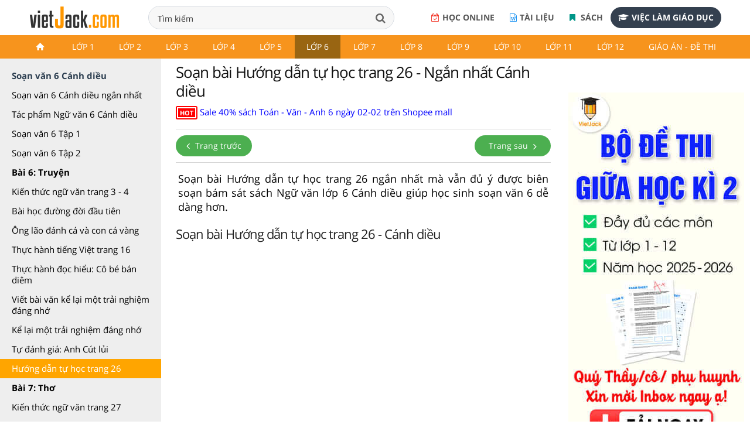

--- FILE ---
content_type: text/html;charset=UTF-8
request_url: https://vietjack.com/soan-van-6-cd/huong-dan-tu-hoc-trang-26.jsp
body_size: 20714
content:

<!DOCTYPE html>
<!--[if IE 8]><html class="ie ie8"> <![endif]-->
<!--[if IE 9]><html class="ie ie9"> <![endif]-->
<!--[if gt IE 9]><!-->	<html lang="vi"> <!--<![endif]-->
<head>
<!-- Basic -->
<meta charset="utf-8">
<title>Soạn bài Hướng dẫn tự học trang 26 | Ngắn nhất Soạn văn 6 Cánh diều</title>
<meta name="description" content="Soạn bài Hướng dẫn tự học trang 26 | Ngắn nhất Soạn văn 6 Cánh diều - Bản soạn văn lớp 6 ngắn nhất sách Cánh diều đầy đủ Tập 1 và Tập 2 giúp bạn dễ dàng soạn văn 6." />


<meta charset="utf-8">

<meta name="keywords" content="soạn văn 6, soạn văn lớp 6, soạn văn lớp 6 cánh diều, soạn văn 6 cánh diều, soạn văn lớp 6 tập 1, soạn văn lớp 6 tập 2." />

<base href="../soan-van-6-cd/" />
<link rel="shortcut icon" href="../favicon.ico" type="image/x-icon" />
<meta name="viewport" content="width=device-width,initial-scale=1.0,user-scalable=yes">
<meta name="author" content="vietjack.com">
<meta name='dailymotion-domain-verification' content='dm0s0zj11wniusc2j' />
<script type="text/javascript"  src="../theme/js/script-min-v1.js"></script>
<link rel="stylesheet" href="../theme/css/style-min-v1.css">
<link rel="stylesheet" href="../theme/css/froala_style.css">

<link rel="stylesheet" href="https://cdnjs.cloudflare.com/ajax/libs/slick-carousel/1.8.1/slick.min.css" />
<script src="https://cdnjs.cloudflare.com/ajax/libs/slick-carousel/1.8.1/slick.min.js"></script>
 <link rel="stylesheet" href="../FrontEndWeb/css/style-v4.css?v=2"><link rel="stylesheet" href="../theme/css/vietjack-v4.css?v=1.10">
<script>
$(document).ready(function() {
  $('input[name="q"]').keydown(function(event){
    if(event.keyCode == 13) {
      event.preventDefault();
      return false;
    }
  });
});
</script><!-- Google tag (gtag.js) -->
<script async src="https://www.googletagmanager.com/gtag/js?id=G-PRV9FHM67N"></script>
<script>
  window.dataLayer = window.dataLayer || [];
  function gtag(){dataLayer.push(arguments);}
  gtag('js', new Date());

  gtag('config', 'G-PRV9FHM67N');
</script>

   <div id="fb-root"></div>
<script async defer crossorigin="anonymous" src="https://connect.facebook.net/vi_VN/sdk.js#xfbml=1&version=v18.0&appId=1642028219373274" nonce="fFWJTpsk"></script><script src="https://apis.google.com/js/platform.js" async defer>
  {lang: 'vi'}
</script><meta property="fb:app_id" content="1642028219373274">
<meta property="og:site_name" content="www.vietjack.com">
<meta name="robots" content="index, follow">
<meta property="og:type" content="article">

<!-- auto ads here -->
<!-- <script data-ad-client="ca-pub-2373417360267295" async src="https://pagead2.googlesyndication.com/pagead/js/adsbygoogle.js"></script> -->
<script type="application/ld+json">
    {
        "@context": "https://schema.org",
        "@type": "BreadcrumbList",
        "itemListElement": [{
            "@type": "ListItem",
            "position": 1,
            "name": "Trang chủ",
            "item": "https://vietjack.com/index.jsp"
        },{
            "@type": "ListItem",
            "position": 2,
            "name": "Lớp 6",
            "item": "https://vietjack.com/series/lop-6.jsp"
        }        ,{
            "@type": "ListItem",
            "position": 3,
            "name": "Soạn văn 6 ngắn nhất Cánh diều",
            "item": "https://vietjack.com/soan-van-6-cd/"
        }]
    }
    </script>


<meta property="og:image" content="https://vietjack.com/soan-van-6-cd/images/soan-van-6-ngan-nhat-canh-dieu.png" itemprop="thumbnailUrl">

<!-- SOCIAL META TAGs -->
<meta property="og:locale" content="vi_VN">
<meta property="og:title" content="Soạn bài Hướng dẫn tự học trang 26 | Ngắn nhất Soạn văn 6 Cánh diều.">
<meta property="og:description" content="Soạn bài Hướng dẫn tự học trang 26 | Ngắn nhất Soạn văn 6 Cánh diều - Bản soạn văn lớp 6 ngắn nhất sách Cánh diều đầy đủ Tập 1 và Tập 2 giúp bạn dễ dàng soạn văn 6." />
<meta property="og:url" content="https://vietjack.com/soan-van-6-cd/huong-dan-tu-hoc-trang-26.jsp">
<link rel="canonical" href="https://vietjack.com/soan-van-6-cd/huong-dan-tu-hoc-trang-26.jsp" />

<!-- END SOCIAL META TAGs -->
</head><body onload="prettyPrint()">



<div class="wrapLoader">
   <div class="imgLoader">
      <img  src="../images/loading-cg.gif" alt="" width="70" height="70" />
   </div>
</div>
 
 
<header>
	<!-- <div class="slogan-new">
		<div class="container">
			<p class="text-center">Học tốt Lớp 6-9: Bí kíp HỌC + ÔN vững chắc để con tự tin chinh phục điểm cao năm học 2019 - 2020. <a href="#">Xem ngay!</a></p>
		</div>
	</div>-->
   	<div class="top-header">
	 	<nav class="navbar navbar-default top-navbar">
	        <div class="navbar-header">
	            <a class="logo logo-desktop"  href="https://vietjack.com/"><img src="../git/images/logo3.png" width="" height="" alt="Series các bài soạn văn, soạn bài Ngữ văn, giải bài tập và để học tốt Toán, Lí, Hóa, Sinh, Sử, Địa, Tiếng Anh và học lập trình miễn phí"></a>
	        </div> 
	        <div class="box-search">
			  	<form style="margin:0px;" name="search_box" id="search_box" target="_blank" action="https://www.google.com/cse">
			   		<input type="hidden" value="000101843498206225654:bnqd99qkega" name="cx"/><input type="hidden" value="UTF-8" name="ie"/>
				  	<div class="form-group">
				      	<input class="form-control" id="search" placeholder="Nhập từ khóa tìm kiếm tài liệu, khóa học,..." type="text" name="q" spellcheck="false" autocomplete="off" value="Tìm kiếm" onblur="javascript:if(this.value==''){this.value='Tìm kiếm'}" onfocus="javascript:if(this.value=='Tìm kiếm'){this.value=''}" />
				      	<button type="submit"  id="submit" class="btn btn-search"  onclick="document.search_box.submit()"><i class="fa fa-search" aria-hidden="true"></i></button>
				  	</div>
			  	</form>
	  		</div>
	      	<div class="box-register-online">
             <div class="box-app">
             	<a href="https://play.google.com/store/apps/details?id=com.jsmile.android.vietjack"><img alt="Tải nội dung trên Google Play" src="../git/images/google-badge-play.png"></a>
             	<a href="https://apps.apple.com/us/app/vietjack/id1490262941" target="_blank"><img alt="Tải nội dung trên IOS Store" src="../git/images/ios-store-badge.png"></a>
             </div>
             <a target="_blank" rel="noopener nofollow" href="https://khoahoc.vietjack.com/trac-nghiem" class="btn-register-online btn-register-link btn-register-qa"><i class="fa fa-calendar-check-o" aria-hidden="true"></i>Học online</a>
             <a target="_blank" rel="noopener nofollow" href="http://tailieugiaovien.com.vn/" class="btn-register-online btn-register-link btn-register-quiz"><i class="fa fa-file-word-o" aria-hidden="true"></i>Tài liệu</a>
             <a target="_blank" rel="noopener nofollow" href="https://s.shopee.vn/1LS8tHn9AB" class="btn-register-online btn-register-link btn-register-book"><i class="fa fa-bookmark" aria-hidden="true"></i>
                            Sách
                        </a>
             <a target="_blank" rel="noopener nofollow" href="https://1900.com.vn/viec-lam" class="btn-register-online"><i class="fa fa-graduation-cap" aria-hidden="true"></i>Việc làm giáo dục</a>
                
             </div>
        </nav>
    </div>
        
        <div class="header">
            <div class="container">
                <nav class="navbar navbar-default navbar-header">
	                <div class="topnavcontainer">
                    	<span class="icon-menu-category"><i class="fa fa-bars" aria-hidden="true"></i></span>
	                	<div id="scroll-menu" class="menu-mobile">
                                <div id="lscroll-menu" class="lscroll-menu_btn">
                                    <span>❮</span>
                                </div>
                                <div id="rscroll-menu" class="rscroll-menu_btn">
                                    <span>❯</span>
                                </div>
                                <ul class="nav navbar-nav">
                                    <li class="level-1"><a href="../index.jsp" class=""><img src="../git/images/icon.png"></a></li>
                                    <!-- lớp 1 -->
                                    <li class="level-1">
                                    <a href="../series/lop-1.jsp" class="">Lớp 1</a>
                                    <ul class="menu-2 row">
                                        <li class="main-content col-md-3">
                                            <ul>
                                                <li class="level-2 col-xs-3"><a href="../vbt-tieng-viet-1-kn/index.jsp">Giải Vở bài tập Tiếng Việt lớp 1 - KNTT</a> </li>
                                                <li class="level-2 col-xs-3"><a href="../vbt-tieng-viet-1-kn/tap-lam-van-lop-1.jsp">Văn mẫu lớp 1 Kết nối tri thức</a></li>
                                                <li class="level-2 col-xs-3"><a href="../vbt-tieng-viet-1-ct/index.jsp">Giải Vở bài tập Tiếng Việt lớp 1 - CTST</a> </li>
                                                <li class="level-2 col-xs-3"><a href="../vbt-tieng-viet-1-ct/tap-lam-van-lop-1.jsp">Văn mẫu lớp 1 Chân trời sáng tạo</a></li>
                                                <li class="level-2 col-xs-3"><a href="../vbt-tieng-viet-1-cd/index.jsp">Giải Vở bài tập Tiếng Việt lớp 1 - CD</a> </li>
                                                   
                                            </ul>
                                            
                                        </li>
                                        
                                        
                                        <li class="main-content col-md-3">
                                            <ul>
                                                <li class="level-2 col-xs-3"><a href="../toan-1-ket-noi/index.jsp">Giải bài tập sgk Toán lớp 1 - KNTT</a> </li>
                                                <li class="level-2 col-xs-3"><a href="../vbt-toan-1-kn/index.jsp">Giải Vở bài tập Toán lớp 1 - KNTT</a> </li>
                                                <li class="level-2 col-xs-3"><a href="../vbt-toan-1-ct/index.jsp">Giải Vở bài tập Toán lớp 1 - CTST</a> </li>
                                                <li class="level-2 col-xs-3"><a href="../toan-1-canh-dieu/index.jsp">Giải bài tập sgk Toán lớp 1 - CD</a> </li>
                                                <li class="level-2 col-xs-3"><a href="../vbt-toan-1-cd/index.jsp">Giải Vở bài tập Toán lớp 1 - CD</a> </li>
                                                
                                            </ul>
                                            
                                        </li>
                                        
                                        <li class="main-content col-md-3">
                                            <h3 class="title">Tài liệu Giáo viên</h3>
                                            <ul>
                                                <li class="level-2 col-xs-3"><a href="../giao-an/giao-an-lop-1.jsp">Giáo án, Bài giảng powerpoint lớp 1</a></li>
                                                <li class="level-2 col-xs-3"><a href="../de-kiem-tra-lop-1/index.jsp">Đề thi Học kì lớp 1</a></li>
                                                <li class="level-2 col-xs-3"><a href="../bai-tap-cuoi-tuan-lop-1/bai-tap-cuoi-tuan-toan-lop-1.jsp">Bài tập cuối tuần Toán lớp 1</a></li>
                                                <li class="level-2 col-xs-3"><a href="../bai-tap-cuoi-tuan-lop-1/bai-tap-cuoi-tuan-tieng-viet-lop-1.jsp">Bài tập cuối tuần Tiếng Việt lớp 1</a></li>
                                                
                                            </ul>
                                            
                                            
                                        </li>
                                        
                                        
                                        <li class="main-content col-md-3">
                                            <h3 class="title">&nbsp;</h3>
                                            
                                        </li>
                                        
                                    </ul>
                                    </li>
                                    
                                    <!-- lớp 2 -->
                                    <li class="level-1">
                                    <a href="../series/lop-2.jsp" class="">Lớp 2</a>
                                    <ul class="menu-2 row">
                                        <li class="main-content col-md-3">
                                            <!-- lớp 2 kết nối -->
                                            <h3 class="title"><a href="../series/sach-lop-2-ket-noi-tri-thuc.jsp">Lớp 2 - Kết nối tri thức</a></h3>
                                            <ul>
                                                <li class="level-2 col-xs-3"><a href="../toan-2-ket-noi/index.jsp">Giải Toán lớp 2</a></li>
                                                <li class="level-2 col-xs-3"><a href="../vbt-toan-2-kn/index.jsp">Giải Vở bài tập Toán 2</a></li>
                                                <li class="level-2 col-xs-3"><a href="../tieng-viet-2-kn/index.jsp">Giải Tiếng Việt lớp 2</a></li>
                                                <li class="level-2 col-xs-3"><a href="../vbt-tieng-viet-2-kn/index.jsp">Giải Vở bài tập Tiếng Việt lớp 2</a></li>
                                                <li class="level-2 col-xs-3"><a href="../vbt-tieng-viet-2-kn/tap-lam-van-lop-2.jsp">Văn mẫu lớp 2 Kết nối tri thức</a></li>
                                                <li class="level-2 col-xs-3"><a href="../tieng-anh-2-kn/index.jsp">Giải Tiếng Anh lớp 2</a></li>
                                                <li class="level-2 col-xs-3"><a href="../tu-nhien-xa-hoi-2-kn/index.jsp">Giải Tự nhiên &amp; Xã hội lớp 2</a></li>
                                                <li class="level-2 col-xs-3"><a href="../dao-duc-2-kn/index.jsp">Giải Đạo Đức lớp 2</a></li>
                                                <li class="level-2 col-xs-3"><a href="../vbt-dao-duc-2-kn/index.jsp">Giải Vở bài tập Đạo Đức lớp 2</a></li>
                                                <li class="level-2 col-xs-3"><a href="../hoat-dong-trai-nghiem-2-kn/index.jsp">Giải Hoạt động trải nghiệm lớp 2</a></li>
												<li class="level-2 col-xs-3"><a href="../vbt-hoat-dong-trai-nghiem-2-kn/index.jsp">Giải VBT Hoạt động trải nghiệm 2</a></li>
												 
                                            </ul>
                                            
                                        </li>
                                        
                                        <!-- lớp 2 chân trời -->
                                        <li class="main-content col-md-3">
                                            <h3 class="title"><a href="../series/sach-lop-2-chan-troi.jsp">Lớp 2 - Chân trời sáng tạo</a></h3>
                                            <ul>
                                                <li class="level-2 col-xs-3"><a href="../toan-2-chan-troi/index.jsp">Giải Toán lớp 2</a></li>
                                                <li class="level-2 col-xs-3"><a href="../vbt-toan-2-ct/index.jsp">Giải Vở bài tập Toán 2</a></li>
                                                <li class="level-2 col-xs-3"><a href="../tieng-viet-2-chan-troi/index.jsp">Giải Tiếng Việt lớp 2</a></li>
                                                <li class="level-2 col-xs-3"><a href="../vbt-tieng-viet-2-ct/index.jsp">Giải Vở bài tập Tiếng Việt 2</a></li>
                                                <li class="level-2 col-xs-3"><a href="../vbt-tieng-viet-2-ct/tap-lam-van-lop-2.jsp">Văn mẫu lớp 2 Chân trời sáng tạo</a></li>
                                                <li class="level-2 col-xs-3"><a href="../tieng-anh-2-ct/index.jsp">Giải Tiếng Anh lớp 2</a></li>
                                                <li class="level-2 col-xs-3"><a href="../tu-nhien-xa-hoi-2-ct/index.jsp">Giải Tự nhiên &amp; Xã hội lớp 2</a></li>
                                                <li class="level-2 col-xs-3"><a href="../dao-duc-2-ct/index.jsp">Giải Đạo Đức lớp 2</a></li>
												<li class="level-2 col-xs-3"><a href="../vbt-dao-duc-2-ct/index.jsp">Giải Vở bài tập Đạo Đức lớp 2</a></li>
												
                                            </ul>
                                            
                                        </li>
                                        
                                        <!-- lớp 2 cánh diều -->
                                        <li class="main-content col-md-3">
                                            <h3 class="title"><a href="../series/sach-lop-2-canh-dieu.jsp">Lớp 2 - Cánh diều</a></h3>
                                            <ul>
                                                <li class="level-2 col-xs-3"><a href="../toan-2-canh-dieu/index.jsp">Giải Toán lớp 2</a></li>
                                                <li class="level-2 col-xs-3"><a href="../tieng-viet-2-cd/index.jsp">Giải Tiếng Việt lớp 2</a></li>
                                                <li class="level-2 col-xs-3"><a href="../vbt-tieng-viet-2-cd/index.jsp">Giải Vở bài tập Tiếng Việt 2</a></li>
                                                <li class="level-2 col-xs-3"><a href="../vbt-tieng-viet-2-cd/tap-lam-van-lop-2.jsp">Văn mẫu lớp 2 Cánh diều</a></li>
                                                <li class="level-2 col-xs-3"><a href="../tieng-anh-2-cd/index.jsp">Giải Tiếng Anh lớp 2</a></li>
                                                <li class="level-2 col-xs-3"><a href="../tu-nhien-xa-hoi-2-cd/index.jsp">Giải Tự nhiên &amp; Xã hội lớp 2</a></li>
                                                <li class="level-2 col-xs-3"><a href="../hoat-dong-trai-nghiem-2-cd/index.jsp">Giải Hoạt động trải nghiệm lớp 2</a></li>
                                                
                                            </ul>
                                            
                                        </li>
                                        
                                        
                                        
                                        <!-- tài liệu tham khảo -->
                                        <li class="main-content col-md-3">
                                            <h3 class="title">Tài liệu Giáo viên</h3>
                                            <ul>
                                                <li class="level-2 col-xs-3"><a href="../giao-an/giao-an-lop-2.jsp">Giáo án, Bài giảng powerpoint lớp 2</a></li>
                                                <li class="level-2 col-xs-3"><a href="../de-kiem-tra-lop-2/index.jsp">Đề thi Học kì lớp 2</a></li>
                                                <li class="level-2 col-xs-3"><a href="../bai-tap-cuoi-tuan-lop-2/index.jsp">Bài tập cuối tuần Toán lớp 2</a></li>
                                                <li class="level-2 col-xs-3"><a href="../de-kiem-tra-lop-2/bai-tap-cuoi-tuan-tieng-viet-lop-2.jsp">Bài tập cuối tuần Tiếng Việt lớp 2</a></li>
                                                          
                                            </ul>
                                            
                                        </li>
                                        
                                    </ul>
                                    </li>
                                    
                                    
                                    <!-- lớp 3 -->
                                    <li class="level-1">
                                    <a href="../series/lop-3.jsp" class="">Lớp 3</a>
                                    <ul class="menu-2 row">
                                        <li class="main-content col-md-3">
                                            <!-- lớp 3 kết nối -->
                                            <h3 class="title"><a href="../series/sach-lop-3-ket-noi-tri-thuc.jsp">Lớp 3 - Kết nối tri thức</a></h3>
                                            <ul>
                                                <li class="level-2 col-xs-3"><a href="../toan-3-kn/index.jsp">Giải Toán lớp 3</a></li>
                                                <li class="level-2 col-xs-3"><a href="../vbt-toan-3-kn/index.jsp">Giải Vở bài tập Toán lớp 3</a></li>
                                                <li class="level-2 col-xs-3"><a href="../tieng-viet-3-kn/index.jsp">Giải Tiếng Việt lớp 3</a></li>
                                                <li class="level-2 col-xs-3"><a href="../vbt-tieng-viet-3-kn/index.jsp">Giải Vở bài tập Tiếng Việt lớp 3</a></li>
                                                <li class="level-2 col-xs-3"><a href="../vbt-tieng-viet-3-kn/tap-lam-van-lop-3.jsp">Văn mẫu lớp 3 Kết nối tri thức</a></li>
                                                <li class="level-2 col-xs-3"><a href="../dao-duc-3-kn/index.jsp">Giải Đạo đức lớp 3</a></li>
                                                <li class="level-2 col-xs-3"><a href="../tin-hoc-3-kn/index.jsp">Giải Tin học lớp 3</a></li>
                                                <li class="level-2 col-xs-3"><a href="../cong-nghe-3-kn/index.jsp">Giải Công nghệ lớp 3</a></li>
                                                <li class="level-2 col-xs-3"><a href="../hoat-dong-trai-nghiem-3-kn/index.jsp">Giải Hoạt động trải nghiệm lớp 3</a></li>
                                                <li class="level-2 col-xs-3"><a href="../tu-nhien-va-xa-hoi-3-kn/index.jsp">Giải Tự nhiên xã hội lớp 3</a></li>
                                                
                                            </ul>
                                            
                                        </li>
                                        
                                        
                                        <li class="main-content col-md-3">
                                            <!-- lớp 3 Chân trời -->
                                            <h3 class="title"><a href="../series/sach-lop-3-chan-troi-sang-tao.jsp">Lớp 3 - Chân trời sáng tạo</a></h3>
                                            <ul>
                                                <li class="level-2 col-xs-3"><a href="../toan-3-ct/index.jsp">Giải Toán lớp 3</a></li>
                                                <li class="level-2 col-xs-3"><a href="../vbt-toan-3-ct/index.jsp">Giải Vở bài tập Toán lớp 3</a></li>
                                                <li class="level-2 col-xs-3"><a href="../tieng-viet-3-ct/index.jsp">Giải Tiếng Việt lớp 3</a></li>
                                                <li class="level-2 col-xs-3"><a href="../vbt-tieng-viet-3-ct/index.jsp">Giải Vở bài tập Tiếng Việt lớp 3</a></li>
                                                <li class="level-2 col-xs-3"><a href="../tieng-viet-3-ct/tap-lam-van-lop-3.jsp">Văn mẫu lớp 3 Chân trời sáng tạo</a></li>
                                                <li class="level-2 col-xs-3"><a href="../dao-duc-3-ct/index.jsp">Giải Đạo đức lớp 3</a></li>
                                                <li class="level-2 col-xs-3"><a href="../tin-hoc-3-ct/index.jsp">Giải Tin học lớp 3</a></li>
                                                <li class="level-2 col-xs-3"><a href="../cong-nghe-3-ct/index.jsp">Giải Công nghệ lớp 3</a></li>
                                                <li class="level-2 col-xs-3"><a href="../hoat-dong-trai-nghiem-3-ct/index.jsp">Giải Hoạt động trải nghiệm lớp 3</a></li>
                                                <li class="level-2 col-xs-3"><a href="../tu-nhien-va-xa-hoi-3-ct/index.jsp">Giải Tự nhiên xã hội lớp 3</a></li>
                                                
                                            </ul>
                                            
                                        </li>
                                        
                                        <li class="main-content col-md-3">
                                            <!-- lớp 3 Cánh diều -->
                                            <h3 class="title"><a href="../series/sach-lop-3-canh-dieu.jsp">Lớp 3 - Cánh diều</a></h3>
                                            <ul>
                                                <li class="level-2 col-xs-3"><a href="../toan-3-cd/index.jsp">Giải Toán lớp 3</a></li>
                                                <li class="level-2 col-xs-3"><a href="../vbt-toan-3-cd/index.jsp">Giải Vở bài tập Toán lớp 3</a></li>
                                                <li class="level-2 col-xs-3"><a href="../tieng-viet-3-cd/index.jsp">Giải Tiếng Việt lớp 3</a></li>
                                                <li class="level-2 col-xs-3"><a href="../vbt-tieng-viet-3-cd/index.jsp">Giải Vở bài tập Tiếng Việt lớp 3</a></li>
                                                <li class="level-2 col-xs-3"><a href="../tieng-viet-3-cd/tap-lam-van-lop-3.jsp">Văn mẫu lớp 3 Cánh diều</a></li>
                                                <li class="level-2 col-xs-3"><a href="../dao-duc-3-cd/index.jsp">Giải Đạo đức lớp 3</a></li>
                                                <li class="level-2 col-xs-3"><a href="../tin-hoc-3-cd/index.jsp">Giải Tin học lớp 3</a></li>
                                                <li class="level-2 col-xs-3"><a href="../cong-nghe-3-cd/index.jsp">Giải Công nghệ lớp 3</a></li>
                                                <li class="level-2 col-xs-3"><a href="../hoat-dong-trai-nghiem-3-cd/index.jsp">Giải Hoạt động trải nghiệm lớp 3</a></li>
                                                <li class="level-2 col-xs-3"><a href="../tu-nhien-va-xa-hoi-3-cd/index.jsp">Giải Tự nhiên xã hội lớp 3</a></li>
                                                
                                            </ul>
                                            
                                        </li>
                                        
                                        
                                        <li class="main-content col-md-3">
                                            <h3 class="title">Tiếng Anh lớp 3</h3>
                                            <ul>
                                                <li class="level-2 col-xs-3"><a href="../tieng-anh-3-kn/index.jsp">Giải Tiếng Anh lớp 3 Global Success</a></li>
                                                <li class="level-2 col-xs-3"><a href="../tieng-anh-3-ilearn/index.jsp">Giải Tiếng Anh lớp 3 Smart Start</a></li>
                                                <li class="level-2 col-xs-3"><a href="../tieng-anh-3-ct/index.jsp">Giải Tiếng Anh lớp 3 Family and Friends</a></li>
                                                <li class="level-2 col-xs-3"><a href="../tieng-anh-3-cd/index.jsp">Giải Tiếng Anh lớp 3 Explore Our World</a></li>
                                
                                            </ul>    
                                            <h3 class="title">Tài liệu Giáo viên</h3>
                                            <ul>
                                                <li class="level-2 col-xs-3"><a href="../giao-an/giao-an-lop-3.jsp">Giáo án, Bài giảng powerpoint lớp 3</a></li>
                                                <li class="level-2 col-xs-3"><a href="../de-kiem-tra-lop-3/index.jsp">Đề thi Học kì lớp 3</a></li>
                                                <li class="level-2 col-xs-3"><a href="../de-kiem-tra-lop-3/bai-tap-cuoi-tuan-tieng-viet-lop-3.jsp">Bài tập cuối tuần Tiếng Việt lớp 3</a></li>
												<li class="level-2 col-xs-3"><a href="../bai-tap-cuoi-tuan-lop-3/bai-tap-cuoi-tuan-toan-lop-3.jsp">Bài tập cuối tuần Toán lớp 3</a></li>
												          
                                            </ul>
                                            
                                        </li>
                                        
                                    </ul>
                                    </li>
                                    
                                    
                                    <!-- lớp 4 -->
                                    <li class="level-1">
                                    <a href="../series/lop-4.jsp" class="">Lớp 4</a>
                                    <ul class="menu-2 row">
                                        <li class="main-content col-md-3">
                                            <!-- lớp 4 kết nối -->
                                            <h3 class="title"><a href="../series/sach-lop-4-ket-noi-tri-thuc.jsp">Lớp 4 - Kết nối tri thức</a></h3>
                                            <ul>
                                                <li class="level-2 col-xs-3"><a href="../toan-4-kn/index.jsp">Giải Toán lớp 4</a></li>
                                                <li class="level-2 col-xs-3"><a href="../vbt-toan-4-kn/index.jsp">Giải Vở bài tập Toán lớp 4</a></li>
                                                <li class="level-2 col-xs-3"><a href="../tieng-viet-4-kn/index.jsp">Giải Tiếng Việt lớp 4</a></li>
                                                <li class="level-2 col-xs-3"><a href="../vbt-tieng-viet-4-kn/index.jsp">Giải Vở bài tập Tiếng Việt lớp 4</a></li>
                                                <li class="level-2 col-xs-3"><a href="../tieng-viet-4-kn/tap-lam-van-lop-4.jsp">Văn mẫu lớp 4 Kết nối tri thức</a></li>
                                                <li class="level-2 col-xs-3"><a href="../dao-duc-4-kn/index.jsp">Giải Đạo đức lớp 4</a></li>
                                                <li class="level-2 col-xs-3"><a href="../khoa-hoc-4-kn/index.jsp">Giải Khoa học lớp 4</a></li>
                                                <li class="level-2 col-xs-3"><a href="../lich-su-va-dia-li-4-kn/index.jsp">Giải Lịch Sử và Địa Lí lớp 4</a></li>
                                                <li class="level-2 col-xs-3"><a href="../hoat-dong-trai-nghiem-4-kn/index.jsp">Giải Hoạt động trải nghiệm lớp 4</a></li>
                                                <li class="level-2 col-xs-3"><a href="../tin-hoc-4-kn/index.jsp">Giải Tin học lớp 4</a></li>
                                                <li class="level-2 col-xs-3"><a href="../cong-nghe-4-kn/index.jsp">Giải Công nghệ lớp 4</a></li>
                                                
                                            </ul>
                                        </li>    
                                        
                                        <li class="main-content col-md-3">
                                            <!-- lớp 4 chân trời -->
                                            <h3 class="title"><a href="../series/sach-lop-4-chan-troi-sang-tao.jsp">Lớp 4 - Chân trời sáng tạo</a></h3>
                                            <ul>
                                                <li class="level-2 col-xs-3"><a href="../toan-4-ct/index.jsp">Giải Toán lớp 4</a></li>
                                                <li class="level-2 col-xs-3"><a href="../vbt-toan-4-ct/index.jsp">Giải Vở bài tập Toán lớp 4</a></li>
                                                <li class="level-2 col-xs-3"><a href="../tieng-viet-4-ct/index.jsp">Giải Tiếng Việt lớp 4</a></li>
                                                <li class="level-2 col-xs-3"><a href="../vbt-tieng-viet-4-ct/index.jsp">Giải Vở bài tập Tiếng Việt lớp 4</a></li>
                                                <li class="level-2 col-xs-3"><a href="../vbt-tieng-viet-4-ct/tap-lam-van-lop-4.jsp">Văn mẫu lớp 4 Chân trời sáng tạo</a></li>
                                                <li class="level-2 col-xs-3"><a href="../dao-duc-4-ct/index.jsp">Giải Đạo đức lớp 4</a></li>
                                                <li class="level-2 col-xs-3"><a href="../khoa-hoc-4-ct/index.jsp">Giải Khoa học lớp 4</a></li>
                                                <li class="level-2 col-xs-3"><a href="../lich-su-va-dia-li-4-ct/index.jsp">Giải Lịch Sử và Địa Lí lớp 4</a></li>
                                                <li class="level-2 col-xs-3"><a href="../hoat-dong-trai-nghiem-4-ct/index.jsp">Giải Hoạt động trải nghiệm lớp 4</a></li>
                                                <li class="level-2 col-xs-3"><a href="../tin-hoc-4-ct/index.jsp">Giải Tin học lớp 4</a></li>
                                                <li class="level-2 col-xs-3"><a href="../cong-nghe-4-ct/index.jsp">Giải Công nghệ lớp 4</a></li>
                                     
                                            </ul>
                                        </li>    
                                            
                                        <li class="main-content col-md-3">
                                            <!-- lớp 4 cánh diều -->
                                            <h3 class="title"><a href="../series/sach-lop-4-canh-dieu.jsp">Lớp 4 - Cánh diều</a></h3>
                                            <ul>
                                                <li class="level-2 col-xs-3"><a href="../toan-4-cd/index.jsp">Giải Toán lớp 4</a></li>
                                                <li class="level-2 col-xs-3"><a href="../vbt-toan-4-cd/index.jsp">Giải Vở bài tập Toán lớp 4</a></li>
                                                <li class="level-2 col-xs-3"><a href="../tieng-viet-4-cd/index.jsp">Giải Tiếng Việt lớp 4</a></li>
                                                <li class="level-2 col-xs-3"><a href="../vbt-tieng-viet-4-cd/index.jsp">Giải Vở bài tập Tiếng Việt lớp 4</a></li>
                                                <li class="level-2 col-xs-3"><a href="../tieng-viet-4-cd/tap-lam-van-lop-4.jsp">Văn mẫu lớp 4 Cánh diều</a></li>
                                                <li class="level-2 col-xs-3"><a href="../dao-duc-4-cd/index.jsp">Giải Đạo đức lớp 4</a></li>
                                                <li class="level-2 col-xs-3"><a href="../khoa-hoc-4-cd/index.jsp">Giải Khoa học lớp 4</a></li>
                                                <li class="level-2 col-xs-3"><a href="../lich-su-va-dia-li-4-cd/index.jsp">Giải Lịch Sử và Địa Lí lớp 4</a></li>
                                                <li class="level-2 col-xs-3"><a href="../hoat-dong-trai-nghiem-4-cd/index.jsp">Giải Hoạt động trải nghiệm lớp 4</a></li>
                                                <li class="level-2 col-xs-3"><a href="../tin-hoc-4-cd/index.jsp">Giải Tin học lớp 4</a></li>
                                                <li class="level-2 col-xs-3"><a href="../cong-nghe-4-cd/index.jsp">Giải Công nghệ lớp 4</a></li>
                                      
                                            </ul>
                                        </li>    
                                           
                                        <li class="main-content col-md-3">
                                            <h3 class="title">Tiếng Anh lớp 4</h3>
                                            <ul>
                                                <li class="level-2 col-xs-3"><a href="../tieng-anh-4-moi/tieng-anh-4-global-success.jsp">Giải Tiếng Anh lớp 4 Global Success</a></li>
                                                <li class="level-2 col-xs-3"><a href="../tieng-anh-4-ilearn/index.jsp">Giải Tiếng Anh lớp 4 Smart Start</a></li>
                                                <li class="level-2 col-xs-3"><a href="../tieng-anh-4-ct/index.jsp">Giải Tiếng Anh lớp 4 Family and Friends</a></li>
                                                <li class="level-2 col-xs-3"><a href="../tieng-anh-4-cd/index.jsp">Giải Tiếng Anh lớp 4 Explore Our World</a></li>
                                            
                                            </ul>
                                            <h3 class="title">Tài liệu Giáo viên</h3>
                                            <ul>
                                                <li class="level-2 col-xs-3"><a href="../giao-an/giao-an-lop-4.jsp">Giáo án, Bài giảng powerpoint lớp 4</a></li>
                                                <li class="level-2 col-xs-3"><a href="../de-kiem-tra-lop-4/index.jsp">Đề thi Giữa kì, Cuối kì lớp 4</a></li>
                                                <li class="level-2 col-xs-3"><a href="../de-kiem-tra-lop-4/bai-tap-cuoi-tuan-tieng-viet-lop-4.jsp">Bài tập cuối tuần Tiếng Việt lớp 4</a></li>
                                                <li class="level-2 col-xs-3"><a href="../de-kiem-tra-toan-lop-4/bai-tap-cuoi-tuan-toan-lop-4.jsp">Bài tập cuối tuần Toán lớp 4</a></li>
                                                        
                                            </ul>
                                        </li>
                                         
                                    </ul>
                                    </li>
                                    <li class="level-1">
                                    <a href="../series/lop-5.jsp" class="">Lớp 5</a>
                                    <ul class="menu-2 row">
                                        <li class="main-content col-md-3">
                                            <!-- lớp 5 kết nối -->
                                            <h3 class="title"><a href="../series/sach-lop-5-ket-noi-tri-thuc.jsp">Lớp 5 - Kết nối tri thức</a></h3>
                                            <ul>
                                                <li class="level-2 col-xs-3"><a href="../toan-5-kn/index.jsp">Giải Toán lớp 5</a></li>
                                                <li class="level-2 col-xs-3"><a href="../vbt-toan-5-kn/index.jsp">Giải Vở bài tập Toán lớp 5</a></li>
                                                <li class="level-2 col-xs-3"><a href="../tieng-viet-5-kn/index.jsp">Giải Tiếng Việt lớp 5</a></li>
                                                <li class="level-2 col-xs-3"><a href="../vbt-tieng-viet-5-kn/index.jsp">Giải Vở bài tập Tiếng Việt lớp 5</a></li>
                                                <li class="level-2 col-xs-3"><a href="../tieng-viet-5-kn/tap-lam-van-lop-5.jsp">Văn mẫu lớp 5 Kết nối tri thức</a></li>
                                                <li class="level-2 col-xs-3"><a href="../dao-duc-5-kn/index.jsp">Giải Đạo đức lớp 5</a></li>
                                                <li class="level-2 col-xs-3"><a href="../khoa-hoc-5-kn/index.jsp">Giải Khoa học lớp 5</a></li>
                                                <li class="level-2 col-xs-3"><a href="../lich-su-va-dia-li-5-kn/index.jsp">Giải Lịch Sử và Địa Lí lớp 5</a></li>
                                                <li class="level-2 col-xs-3"><a href="../hoat-dong-trai-nghiem-5-kn/index.jsp">Giải Hoạt động trải nghiệm lớp 5</a></li>
                                                <li class="level-2 col-xs-3"><a href="../tin-hoc-5-kn/index.jsp">Giải Tin học lớp 5</a></li>
                                                <li class="level-2 col-xs-3"><a href="../cong-nghe-5-kn/index.jsp">Giải Công nghệ lớp 5</a></li>
                                                
                                            </ul>
                                        </li>
                                        
                                        <li class="main-content col-md-3">
                                            <!-- lớp 5 chân trời -->
                                            <h3 class="title"><a href="../series/sach-lop-5-chan-troi-sang-tao.jsp">Lớp 5 - Chân trời sáng tạo</a></h3>
                                            <ul>
                                                <li class="level-2 col-xs-3"><a href="../toan-5-ct/index.jsp">Giải Toán lớp 5</a></li>
                                                <li class="level-2 col-xs-3"><a href="../vbt-toan-5-ct/index.jsp">Giải Vở bài tập Toán lớp 5</a></li>
                                                <li class="level-2 col-xs-3"><a href="../tieng-viet-5-ct/index.jsp">Giải Tiếng Việt lớp 5</a></li>
                                                <li class="level-2 col-xs-3"><a href="../vbt-tieng-viet-5-ct/index.jsp">Giải Vở bài tập Tiếng Việt lớp 5</a></li>
                                                <li class="level-2 col-xs-3"><a href="../tieng-viet-5-ct/tap-lam-van-lop-5.jsp">Văn mẫu lớp 5 Chân trời sáng tạo</a></li>
                                                <li class="level-2 col-xs-3"><a href="../dao-duc-5-ct/index.jsp">Giải Đạo đức lớp 5</a></li>
                                                <li class="level-2 col-xs-3"><a href="../khoa-hoc-5-ct/index.jsp">Giải Khoa học lớp 5</a></li>
                                                <li class="level-2 col-xs-3"><a href="../lich-su-va-dia-li-5-ct/index.jsp">Giải Lịch Sử và Địa Lí lớp 5</a></li>
                                                <li class="level-2 col-xs-3"><a href="../hoat-dong-trai-nghiem-5-ct/index.jsp">Giải Hoạt động trải nghiệm lớp 5</a></li>
                                                <li class="level-2 col-xs-3"><a href="../tin-hoc-5-ct/index.jsp">Giải Tin học lớp 5</a></li>
                                                <li class="level-2 col-xs-3"><a href="../cong-nghe-5-ct/index.jsp">Giải Công nghệ lớp 5</a></li>
                                     
                                            </ul>
                                        </li>
                                           
                                        <li class="main-content col-md-3">
                                            <!-- lớp 5 cánh diều -->
                                            <h3 class="title"><a href="../series/sach-lop-5-canh-dieu.jsp">Lớp 5 - Cánh diều</a></h3>
                                            <ul>
                                                <li class="level-2 col-xs-3"><a href="../toan-5-cd/index.jsp">Giải Toán lớp 5</a></li>
                                                <li class="level-2 col-xs-3"><a href="../vbt-toan-5-cd/index.jsp">Giải Vở bài tập Toán lớp 5</a></li>
                                                <li class="level-2 col-xs-3"><a href="../tieng-viet-5-cd/index.jsp">Giải Tiếng Việt lớp 5</a></li>
                                                <li class="level-2 col-xs-3"><a href="../vbt-tieng-viet-5-cd/index.jsp">Giải Vở bài tập Tiếng Việt lớp 5</a></li>
                                                <li class="level-2 col-xs-3"><a href="../tieng-viet-5-cd/tap-lam-van-lop-5.jsp">Văn mẫu lớp 5 Cánh diều</a></li>
                                                <li class="level-2 col-xs-3"><a href="../dao-duc-5-cd/index.jsp">Giải Đạo đức lớp 5</a></li>
                                                <li class="level-2 col-xs-3"><a href="../khoa-hoc-5-cd/index.jsp">Giải Khoa học lớp 5</a></li>
                                                <li class="level-2 col-xs-3"><a href="../lich-su-va-dia-li-5-cd/index.jsp">Giải Lịch Sử và Địa Lí lớp 5</a></li>
                                                <li class="level-2 col-xs-3"><a href="../hoat-dong-trai-nghiem-5-cd/index.jsp">Giải Hoạt động trải nghiệm lớp 5</a></li>
                                                <li class="level-2 col-xs-3"><a href="../tin-hoc-5-cd/index.jsp">Giải Tin học lớp 5</a></li>
                                                <li class="level-2 col-xs-3"><a href="../cong-nghe-5-cd/index.jsp">Giải Công nghệ lớp 5</a></li>
                                      
                                            </ul>
                                        </li>    
                                        <li class="main-content col-md-3">
                                            <h3 class="title">Tiếng Anh lớp 5</h3>
                                            <ul>
                                                <li class="level-2 col-xs-3"><a href="../tieng-anh-5-moi/tieng-anh-5-global-success.jsp">Giải Tiếng Anh lớp 5 Global Success</a></li>
                                                <li class="level-2 col-xs-3"><a href="../tieng-anh-5-ilearn/index.jsp">Giải Tiếng Anh lớp 5 Smart Start</a></li>
                                                <li class="level-2 col-xs-3"><a href="../tieng-anh-5-ct/index.jsp">Giải Tiếng Anh lớp 5 Family and Friends</a></li>
                                            
                                            </ul>
                                            <h3 class="title">Tài liệu Giáo viên</h3>
                                            <ul>
                                                <li class="level-2 col-xs-3"><a href="../giao-an/giao-an-lop-5.jsp">Giáo án, Bài giảng powerpoint lớp 5</a></li>
                                                <li class="level-2 col-xs-3"><a href="../de-kiem-tra-lop-5/index.jsp">Đề thi Giữa kì, Cuối kì lớp 5</a></li>
                                                <li class="level-2 col-xs-3"><a href="../de-kiem-tra-lop-5/bai-tap-cuoi-tuan-tieng-viet-lop-5.jsp">Bài tập cuối tuần Tiếng Việt lớp 5</a></li>
                                                <li class="level-2 col-xs-3"><a href="../de-kiem-tra-toan-5/bai-tap-cuoi-tuan-toan-lop-5.jsp">Bài tập cuối tuần Toán lớp 5</a></li>
                                                        
                                            </ul>
                                        </li>    
                                        
                                    </ul>
                                    </li>
                                    
                                    <li class="level-1">
                                    <a href="../series/lop-6.jsp" class="active">Lớp 6</a>
                                    <ul class="menu-2 row">
                                        <!-- lớp 6 kết nối -->
                                        <li class="main-content col-md-3">
                                            <h3 class="title"><a href="../series/sach-lop-6-ket-noi-tri-thuc.jsp">Lớp 6 - Kết nối tri thức</a></h3>
                                            <ul>
                                                <li class="level-2 col-xs-3"><a href="../soan-van-lop-6-kn/index.jsp">Soạn Văn 6 (hay nhất)</a></li>
                                                <li class="level-2 col-xs-3"><a href="../soan-van-6-kn/index.jsp">Soạn Văn 6 (ngắn nhất)</a></li>
                                                <li class="level-2 col-xs-3"><a href="../van-mau-lop-6/van-mau-lop-6-ket-noi-tri-thuc.jsp">Văn mẫu lớp 6 Kết nối tri thức</a></li>
                                                <li class="level-2 col-xs-3"><a href="../toan-6-ket-noi/index.jsp">Giải Toán 6</a></li>
                                                <li class="level-2 col-xs-3"><a href="../khoa-hoc-tu-nhien-6-kn/index.jsp">Giải Khoa học tự nhiên 6</a></li>
                                                <li class="level-2 col-xs-3"><a href="../lich-su-6-ket-noi/index.jsp">Giải Lịch Sử 6</a></li>
                                                <li class="level-2 col-xs-3"><a href="../dia-li-6-ket-noi/index.jsp">Giải Địa Lí 6</a></li>
                                                <li class="level-2 col-xs-3"><a href="../giao-duc-cong-dan-6-kn/index.jsp">Giải GDCD 6</a></li>
                                                <li class="level-2 col-xs-3"><a href="../hoat-dong-trai-nghiem-6-kn/index.jsp">Giải Hoạt động trải nghiệm 6</a></li>
                                                <li class="level-2 col-xs-3"><a href="../tin-hoc-6-kn/index.jsp">Giải Tin học 6</a></li>
                                                <li class="level-2 col-xs-3"><a href="../cong-nghe-6-kn/index.jsp">Giải Công nghệ 6</a></li>
												      
                                            </ul>
                                        </li> 
                                        
                                        <!-- lớp 6 chân trời -->
                                        <li class="main-content col-md-3">
                                            <h3 class="title"><a href="../series/sach-lop-6-chan-troi-sang-tao.jsp">Lớp 6 - Chân trời sáng tạo</a></h3>
                                            <ul>
                                                <li class="level-2 col-xs-3"><a href="../soan-van-lop-6-ct/index.jsp">Soạn Văn 6 (hay nhất)</a></li>
                                                <li class="level-2 col-xs-3"><a href="../soan-van-6-ct/index.jsp">Soạn Văn 6 (ngắn nhất)</a></li>
                                                <li class="level-2 col-xs-3"><a href="../van-mau-lop-6/van-mau-lop-6-chan-troi-sang-tao.jsp">Văn mẫu lớp 6 Chân trời sáng tạo</a></li>
                                                <li class="level-2 col-xs-3"><a href="../toan-6-chan-troi/index.jsp">Giải Toán 6</a></li>
                                                <li class="level-2 col-xs-3"><a href="../khoa-hoc-tu-nhien-6-ct/index.jsp">Giải Khoa học tự nhiên 6</a></li>
                                                <li class="level-2 col-xs-3"><a href="../lich-su-6-ct/index.jsp">Giải Lịch Sử 6</a></li>
                                                <li class="level-2 col-xs-3"><a href="../dia-li-6-ct/index.jsp">Giải Địa Lí 6</a></li>
                                                <li class="level-2 col-xs-3"><a href="../giao-duc-cong-dan-6-ct/index.jsp">Giải GDCD 6</a></li>
                                                <li class="level-2 col-xs-3"><a href="../hoat-dong-trai-nghiem-6-ct/index.jsp">Giải Hoạt động trải nghiệm 6</a></li>
                                                <li class="level-2 col-xs-3"><a href="../tin-hoc-6-kn/giai-bai-tap-tin-hoc-6-chan-troi-sang-tao.jsp">Giải Tin học 6</a></li>
												<li class="level-2 col-xs-3"><a href="../cong-nghe-6-ct/index.jsp">Giải Công nghệ 6</a></li>
												                  
                                            </ul>
                                            
                                        </li>   
                                        
                                        <!-- lớp 6 cánh diều -->
                                        <li class="main-content col-md-3">
                                            <h3 class="title"><a href="../series/sach-lop-6-canh-dieu.jsp">Lớp 6 - Cánh diều</a></h3>
                                            <ul>
                                                <li class="level-2 col-xs-3"><a href="../soan-van-lop-6-cd/index.jsp">Soạn Văn 6 (hay nhất)</a></li>
                                                <li class="level-2 col-xs-3"><a href="../soan-van-6-cd/index.jsp">Soạn Văn 6 (ngắn nhất)</a></li>
                                                <li class="level-2 col-xs-3"><a href="../van-mau-lop-6/van-mau-lop-6-canh-dieu.jsp">Văn mẫu lớp 6 Cánh diều</a></li>
                                                <li class="level-2 col-xs-3"><a href="../toan-6-canh-dieu/index.jsp">Giải Toán 6</a></li>
                                                <li class="level-2 col-xs-3"><a href="../khoa-hoc-tu-nhien-6-cd/index.jsp">Giải Khoa học tự nhiên 6</a></li>
                                                <li class="level-2 col-xs-3"><a href="../lich-su-6-cd/index.jsp">Giải Lịch Sử 6</a></li>
                                                <li class="level-2 col-xs-3"><a href="../dia-li-6-cd/index.jsp">Giải Địa Lí 6</a></li>
                                                <li class="level-2 col-xs-3"><a href="../giao-duc-cong-dan-6-cd/index.jsp">Giải GDCD 6</a></li>
                                                <li class="level-2 col-xs-3"><a href="../hoat-dong-trai-nghiem-6-cd/index.jsp">Giải Hoạt động trải nghiệm 6</a></li>
                                                <li class="level-2 col-xs-3"><a href="../tin-hoc-6-cd/index.jsp">Giải Tin học 6</a></li>
                                                <li class="level-2 col-xs-3"><a href="../cong-nghe-6-cd/index.jsp">Giải Công nghệ 6</a></li>
												               
                                            </ul>
                                        </li>
                                        
                                        
                                        
                                        <!-- tài liệu tham khảo -->
                                        <li class="main-content col-md-3">
                                            <h3 class="title">Tiếng Anh 6</h3>
                                            <ul>
                                                <li class="level-2 col-xs-3"><a href="../tieng-anh-6-kn/index.jsp">Giải Tiếng Anh 6 Global Success</a></li>
                                                <li class="level-2 col-xs-3"><a href="../tieng-anh-6-ilearn/index.jsp">Giải Tiếng Anh 6 Smart World</a></li>
                                                <li class="level-2 col-xs-3"><a href="../tieng-anh-6-ct/index.jsp">Giải Tiếng Anh 6 Friends plus</a></li>
                                                <li class="level-2 col-xs-3"><a href="../tieng-anh-6-cd/index.jsp">Giải Tiếng Anh 6 Explore English</a></li>
                                                         
                                            </ul>
                                            <h3 class="title">Tài liệu Giáo viên</h3>
                                            <ul>
                                                <li class="level-2 col-xs-3"><a href="../giao-an/giao-an-lop-6.jsp">Giáo án, Bài giảng powerpoint lớp 6</a></li>
                                                <li class="level-2 col-xs-3"><a href="../de-kiem-tra-lop-6/index.jsp">Đề thi Giữa kì, Cuối kì lớp 6</a></li>
                                                        
                                            </ul>
                                            
                                        </li>    
                                        
                                            
                                        </ul>
                                    </li>
                                    <li class="level-1">
                                        <a href="../series/lop-7.jsp" class="">Lớp 7</a>
                                        <ul class="menu-2 row">
                                            <li class="main-content col-md-3">
                                            <!-- lớp 7 kết nối -->
                                            <h3 class="title"><a href="../series/sach-lop-7-ket-noi-tri-thuc.jsp">Lớp 7 - Kết nối tri thức</a></h3>
                                            <ul>
                                                <li class="level-2 col-xs-3"><a href="../soan-van-lop-7-kn/index.jsp">Soạn văn 7 (hay nhất)</a></li>
                                                <li class="level-2 col-xs-3"><a href="../soan-van-7-kn/index.jsp">Soạn văn 7 (ngắn nhất)</a></li>
                                                <li class="level-2 col-xs-3"><a href="../soan-van-lop-7-kn/viet-ket-noi-voi-doc-lop-7.jsp">Văn mẫu lớp 7 Kết nối tri thức</a></li>
                                                <li class="level-2 col-xs-3"><a href="../toan-7-kn/index.jsp">Giải Toán 7</a></li>
                                                <li class="level-2 col-xs-3"><a href="../khoa-hoc-tu-nhien-7-kn/index.jsp">Giải Khoa học tự nhiên 7</a></li>
                                                <li class="level-2 col-xs-3"><a href="../lich-su-7-kn/index.jsp">Giải Lịch Sử 7</a></li>
                                                <li class="level-2 col-xs-3"><a href="../dia-li-7-kn/index.jsp">Giải Địa Lí 7</a></li>
                                                <li class="level-2 col-xs-3"><a href="../giao-duc-cong-dan-7-kn/index.jsp">Giải Giáo dục công dân 7</a></li>
                                                <li class="level-2 col-xs-3"><a href="../cong-nghe-7-kn/index.jsp">Giải Công nghệ 7</a></li>
                                                <li class="level-2 col-xs-3"><a href="../tin-hoc-7-kn/index.jsp">Giải Tin học 7</a></li>
                                                <li class="level-2 col-xs-3"><a href="../hoat-dong-trai-nghiem-7-kn/index.jsp">Giải Hoạt động trải nghiệm 7</a></li>
     
                                            </ul>
                                        </li>
                                        <li class="main-content col-md-3">
                                            <!-- lớp 7 chân trời -->
                                            <h3 class="title"><a href="../series/sach-lop-7-chan-troi-sang-tao.jsp">Lớp 7 - Chân trời sáng tạo</a></h3>
                                            <ul>
                                                <li class="level-2 col-xs-3"><a href="../soan-van-lop-7-ct/index.jsp">Soạn văn 7 (hay nhất)</a></li>
                                                <li class="level-2 col-xs-3"><a href="../soan-van-7-ct/index.jsp">Soạn văn 7 (ngắn nhất)</a></li>
                                                <li class="level-2 col-xs-3"><a href="../soan-van-lop-7-ct/tap-lam-van-lop-7.jsp">Văn mẫu lớp 7 Chân trời sáng tạo</a></li>
                                                <li class="level-2 col-xs-3"><a href="../toan-7-ct/index.jsp">Giải Toán 7</a></li>
                                                <li class="level-2 col-xs-3"><a href="../khoa-hoc-tu-nhien-7-ct/index.jsp">Giải Khoa học tự nhiên 7</a></li>
                                                <li class="level-2 col-xs-3"><a href="../lich-su-7-ct/index.jsp">Giải Lịch Sử 7</a></li>
                                                <li class="level-2 col-xs-3"><a href="../dia-li-7-ct/index.jsp">Giải Địa Lí 7</a></li>
                                                <li class="level-2 col-xs-3"><a href="../giao-duc-cong-dan-7-ct/index.jsp">Giải Giáo dục công dân 7</a></li>
                                                <li class="level-2 col-xs-3"><a href="../cong-nghe-7-ct/index.jsp">Giải Công nghệ 7</a></li>
                                                <li class="level-2 col-xs-3"><a href="../tin-hoc-7-ct/index.jsp">Giải Tin học 7</a></li>
                                                <li class="level-2 col-xs-3"><a href="../hoat-dong-trai-nghiem-7-ct/index.jsp">Giải Hoạt động trải nghiệm 7</a></li>
     
                                            </ul>
                                            
                                        </li> 
                                            
                                        <li class="main-content col-md-3">
                                            <!-- lớp 7 cánh diều -->
                                            <h3 class="title"><a href="../series/sach-lop-7-canh-dieu.jsp">Lớp 7 - Cánh diều</a></h3>
                                            <ul>
                                                <li class="level-2 col-xs-3"><a href="../soan-van-lop-7-cd/index.jsp">Soạn văn 7 (hay nhất)</a></li>
                                                <li class="level-2 col-xs-3"><a href="../soan-van-7-cd/index.jsp">Soạn văn 7 (ngắn nhất)</a></li>
                                                <li class="level-2 col-xs-3"><a href="../soan-van-lop-7-cd/tap-lam-van-lop-7.jsp">Văn mẫu lớp 7 Cánh diều</a></li>
                                                <li class="level-2 col-xs-3"><a href="../toan-7-cd/index.jsp">Giải Toán 7</a></li>
                                                <li class="level-2 col-xs-3"><a href="../khoa-hoc-tu-nhien-7-cd/index.jsp">Giải Khoa học tự nhiên 7</a></li>
                                                <li class="level-2 col-xs-3"><a href="../lich-su-7-cd/index.jsp">Giải Lịch Sử 7</a></li>
                                                <li class="level-2 col-xs-3"><a href="../dia-li-7-cd/index.jsp">Giải Địa Lí 7</a></li>
                                                <li class="level-2 col-xs-3"><a href="../giao-duc-cong-dan-7-cd/index.jsp">Giải Giáo dục công dân 7</a></li>
                                                <li class="level-2 col-xs-3"><a href="../cong-nghe-7-cd/index.jsp">Giải Công nghệ 7</a></li>
                                                <li class="level-2 col-xs-3"><a href="../tin-hoc-7-cd/index.jsp">Giải Tin học 7</a></li>
                                                <li class="level-2 col-xs-3"><a href="../hoat-dong-trai-nghiem-7-cd/index.jsp">Giải Hoạt động trải nghiệm 7</a></li>
   
                                            </ul>
                                        </li>    
                                        
                                        <li class="main-content col-md-3">
                                            <h3 class="title">Tiếng Anh</h3>
                                            <ul>
                                                <li class="level-2 col-xs-3"><a href="../tieng-anh-7-kn/index.jsp">Giải Tiếng Anh 7 Global Success</a></li>
                                                <li class="level-2 col-xs-3"><a href="../tieng-anh-7-ilearn/index.jsp">Giải Tiếng Anh 7 Smart World</a></li>
                                                <li class="level-2 col-xs-3"><a href="../tieng-anh-7-ct/index.jsp">Giải Tiếng Anh 7 Friends plus</a></li>
                                                <li class="level-2 col-xs-3"><a href="../tieng-anh-7-cd/index.jsp">Giải Tiếng Anh 7 Explore English</a></li>
                                                         
                                            </ul>
                                            <h3 class="title">Tài liệu Giáo viên</h3>
                                            <ul>
                                                <li class="level-2 col-xs-3"><a href="../giao-an/giao-an-lop-7.jsp">Giáo án, Bài giảng powerpoint lớp 7</a></li>
                                                <li class="level-2 col-xs-3"><a href="../de-kiem-tra-lop-7/index.jsp">Đề thi Giữa kì, Cuối kì lớp 7</a></li>
                                                        
                                            </ul>
                                            
                                        </li>    
                                           
                                        

                                        </ul>
                                    </li>
                                    <li class="level-1">
                                        <a href="../series/lop-8.jsp" class="">Lớp 8</a>
                                        <ul class="menu-2 row">
                                        <li class="main-content col-md-3">
                                            <!-- lớp 8 kết nối -->
                                            <h3 class="title"><a href="../series/sach-lop-8-ket-noi-tri-thuc.jsp">Lớp 8 - Kết nối tri thức</a></h3>
                                            <ul>
                                                <li class="level-2 col-xs-3"><a href="../soan-van-lop-8-kn/index.jsp">Soạn văn 8 (hay nhất)</a></li>
                                                <li class="level-2 col-xs-3"><a href="../soan-van-8-kn/index.jsp">Soạn văn 8 (ngắn nhất)</a></li>
                                                <li class="level-2 col-xs-3"><a href="../soan-van-lop-8-kn/viet-ket-noi-voi-doc-ngu-van-8.jsp">Văn mẫu lớp 8 Kết nối tri thức</a></li>
                                                <li class="level-2 col-xs-3"><a href="../toan-8-kn/index.jsp">Giải Toán 8</a></li>
                                                <li class="level-2 col-xs-3"><a href="../khoa-hoc-tu-nhien-8-kn/index.jsp">Giải Khoa học tự nhiên 8</a></li>
                                                <li class="level-2 col-xs-3"><a href="../lich-su-8-kn/index.jsp">Giải Lịch Sử 8</a></li>
                                                <li class="level-2 col-xs-3"><a href="../dia-li-8-kn/index.jsp">Giải Địa Lí 8</a></li>
                                                <li class="level-2 col-xs-3"><a href="../giao-duc-cong-dan-8-kn/index.jsp">Giải Giáo dục công dân 8</a></li>
                                                <li class="level-2 col-xs-3"><a href="../tin-hoc-8-kn/index.jsp">Giải Tin học 8</a></li>
                                                <li class="level-2 col-xs-3"><a href="../cong-nghe-8-kn/index.jsp">Giải Công nghệ 8</a></li>
                                                <li class="level-2 col-xs-3"><a href="../hoat-dong-trai-nghiem-8-kn/index.jsp">Giải Hoạt động trải nghiệm 8</a></li>
                                                
                                            </ul>
                                        </li>
                                        
                                        <li class="main-content col-md-3">
                                            <!-- lớp 8 chân trời -->
                                            <h3 class="title"><a href="../series/sach-lop-8-chan-troi-sang-tao.jsp">Lớp 8 - Chân trời sáng tạo</a></h3>
                                            <ul>
                                                <li class="level-2 col-xs-3"><a href="../soan-van-lop-8-ct/index.jsp">Soạn văn 8 (hay nhất)</a></li>
                                                <li class="level-2 col-xs-3"><a href="../soan-van-8-ct/index.jsp">Soạn văn 8 (ngắn nhất)</a></li>
                                                <li class="level-2 col-xs-3"><a href="../soan-van-lop-8-ct/tap-lam-van-ngu-van-8.jsp">Văn mẫu lớp 8 Chân trời sáng tạo</a></li>
                                                <li class="level-2 col-xs-3"><a href="../toan-8-ct/index.jsp">Giải Toán 8</a></li>
                                                <li class="level-2 col-xs-3"><a href="../khoa-hoc-tu-nhien-8-ct/index.jsp">Giải Khoa học tự nhiên 8</a></li>
                                                <li class="level-2 col-xs-3"><a href="../lich-su-8-ct/index.jsp">Giải Lịch Sử 8</a></li>
                                                <li class="level-2 col-xs-3"><a href="../dia-li-8-ct/index.jsp">Giải Địa Lí 8</a></li>
                                                <li class="level-2 col-xs-3"><a href="../giao-duc-cong-dan-8-ct/index.jsp">Giải Giáo dục công dân 8</a></li>
                                                <li class="level-2 col-xs-3"><a href="../tin-hoc-8-ct/index.jsp">Giải Tin học 8</a></li>
                                                <li class="level-2 col-xs-3"><a href="../cong-nghe-8-ct/index.jsp">Giải Công nghệ 8</a></li>
                                                <li class="level-2 col-xs-3"><a href="../hoat-dong-trai-nghiem-8-ct/index.jsp">Giải Hoạt động trải nghiệm 8</a></li>
                                                
                                            </ul>
                                                 
                                        </li>    
                                        
                                        <li class="main-content col-md-3">
                                            <!-- lớp 8 cánh diều -->
                                            <h3 class="title"><a href="../series/sach-lop-8-canh-dieu.jsp">Lớp 8 - Cánh diều</a></h3>
                                            <ul>
                                                <li class="level-2 col-xs-3"><a href="../soan-van-lop-8-cd/index.jsp">Soạn văn 8 (hay nhất)</a></li>
                                                <li class="level-2 col-xs-3"><a href="../soan-van-8-cd/index.jsp">Soạn văn 8 (ngắn nhất)</a></li>
                                                <li class="level-2 col-xs-3"><a href="../soan-van-lop-8-cd/tap-lam-van-ngu-van-8.jsp">Văn mẫu lớp 8 Cánh diều</a></li>
                                                <li class="level-2 col-xs-3"><a href="../toan-8-cd/index.jsp">Giải Toán 8</a></li>
                                                <li class="level-2 col-xs-3"><a href="../khoa-hoc-tu-nhien-8-cd/index.jsp">Giải Khoa học tự nhiên 8</a></li>
                                                <li class="level-2 col-xs-3"><a href="../lich-su-8-cd/index.jsp">Giải Lịch Sử 8</a></li>
                                                <li class="level-2 col-xs-3"><a href="../dia-li-8-cd/index.jsp">Giải Địa Lí 8</a></li>
                                                <li class="level-2 col-xs-3"><a href="../giao-duc-cong-dan-8-cd/index.jsp">Giải Giáo dục công dân 8</a></li>
                                                <li class="level-2 col-xs-3"><a href="../tin-hoc-8-cd/index.jsp">Giải Tin học 8</a></li>
                                                <li class="level-2 col-xs-3"><a href="../cong-nghe-8-cd/index.jsp">Giải Công nghệ 8</a></li>
                                                <li class="level-2 col-xs-3"><a href="../hoat-dong-trai-nghiem-8-cd/index.jsp">Giải Hoạt động trải nghiệm 8</a></li>
                                                
                                            </ul>
                                        </li>    
                                        <li class="main-content col-md-3">
                                            <h3 class="title">Tiếng Anh</h3>
                                            <ul>
                                                <li class="level-2 col-xs-3"><a href="../tieng-anh-8-moi/tieng-anh-8-global-success.jsp">Giải Tiếng Anh 8 Global Success</a></li>
                                                <li class="level-2 col-xs-3"><a href="../tieng-anh-8-ilearn/index.jsp">Giải Tiếng Anh 8 Smart World</a></li>
                                                <li class="level-2 col-xs-3"><a href="../tieng-anh-8-ct/index.jsp">Giải Tiếng Anh 8 Friends plus</a></li>
                                             
                                            </ul>
                                            <h3 class="title">Tài liệu Giáo viên</h3>
                                            <ul>
                                                <li class="level-2 col-xs-3"><a href="../giao-an/giao-an-lop-8.jsp">Giáo án, Bài giảng powerpoint lớp 8</a></li>
                                                <li class="level-2 col-xs-3"><a href="../de-kiem-tra-lop-8/index.jsp">Đề thi Giữa kì, Cuối kì lớp 8</a></li>
                                                        
                                            </ul>
                                            
                                        </li>    
                                          
                                        
                                        </ul>
                                    </li>
                                    
                                    <li class="level-1">
                                    <a href="../series/lop-9.jsp" class="">Lớp 9</a>
                                    <ul class="menu-2 row">
                                       <li class="main-content col-md-3">
                                            <!-- lớp 9 kết nối -->
                                            <h3 class="title"><a href="../series/sach-lop-9-ket-noi-tri-thuc.jsp">Lớp 9 - Kết nối tri thức</a></h3>
                                            <ul>
                                                <li class="level-2 col-xs-3"><a href="../soan-van-lop-9-kn/index.jsp">Soạn văn 9 (hay nhất)</a></li>
                                                <li class="level-2 col-xs-3"><a href="../soan-van-9-kn/index.jsp">Soạn văn 9 (ngắn nhất)</a></li>
                                                <li class="level-2 col-xs-3"><a href="../soan-van-lop-9-kn/viet-ket-noi-voi-doc-ngu-van-9.jsp">Văn mẫu lớp 9 Kết nối tri thức</a></li>
                                                <li class="level-2 col-xs-3"><a href="../toan-9-kn/index.jsp">Giải Toán 9</a></li>
                                                <li class="level-2 col-xs-3"><a href="../khoa-hoc-tu-nhien-9-kn/index.jsp">Giải Khoa học tự nhiên 9</a></li>
                                                <li class="level-2 col-xs-3"><a href="../lich-su-9-kn/index.jsp">Giải Lịch Sử 9</a></li>
                                                <li class="level-2 col-xs-3"><a href="../dia-li-9-kn/index.jsp">Giải Địa Lí 9</a></li>
                                                <li class="level-2 col-xs-3"><a href="../giao-duc-cong-dan-9-kn/index.jsp">Giải Giáo dục công dân 9</a></li>
                                                <li class="level-2 col-xs-3"><a href="../tin-hoc-9-kn/index.jsp">Giải Tin học 9</a></li>
                                                <li class="level-2 col-xs-3"><a href="../cong-nghe-9-kn/index.jsp">Giải Công nghệ 9</a></li>
                                                <li class="level-2 col-xs-3"><a href="../hoat-dong-trai-nghiem-9-kn/index.jsp">Giải Hoạt động trải nghiệm 9</a></li>
                                                
                                            </ul>
                                        </li>
                                        <li class="main-content col-md-3">
                                            <!-- lớp 9 chân trời -->
                                            <h3 class="title"><a href="../series/sach-lop-9-chan-troi-sang-tao.jsp">Lớp 9 - Chân trời sáng tạo</a></h3>
                                            <ul>
                                                <li class="level-2 col-xs-3"><a href="../soan-van-lop-9-ct/index.jsp">Soạn văn 9 (hay nhất)</a></li>
                                                <li class="level-2 col-xs-3"><a href="../soan-van-9-ct/index.jsp">Soạn văn 9 (ngắn nhất)</a></li>
                                                <li class="level-2 col-xs-3"><a href="../soan-van-lop-9-ct/tap-lam-van-ngu-van-9.jsp">Văn mẫu lớp 9 Chân trời sáng tạo</a></li>
                                                <li class="level-2 col-xs-3"><a href="../toan-9-ct/index.jsp">Giải Toán 9</a></li>
                                                <li class="level-2 col-xs-3"><a href="../khoa-hoc-tu-nhien-9-ct/index.jsp">Giải Khoa học tự nhiên 9</a></li>
                                                <li class="level-2 col-xs-3"><a href="../lich-su-9-ct/index.jsp">Giải Lịch Sử 9</a></li>
                                                <li class="level-2 col-xs-3"><a href="../dia-li-9-ct/index.jsp">Giải Địa Lí 9</a></li>
                                                <li class="level-2 col-xs-3"><a href="../giao-duc-cong-dan-9-ct/index.jsp">Giải Giáo dục công dân 9</a></li>
                                                <li class="level-2 col-xs-3"><a href="../tin-hoc-9-ct/index.jsp">Giải Tin học 9</a></li>
                                                <li class="level-2 col-xs-3"><a href="../cong-nghe-9-ct/index.jsp">Giải Công nghệ 9</a></li>
                                                <li class="level-2 col-xs-3"><a href="../hoat-dong-trai-nghiem-9-ct/index.jsp">Giải Hoạt động trải nghiệm 9</a></li>
                                                
                                            </ul>
                                        </li>    
                                        <li class="main-content col-md-3">
                                            <!-- lớp 9 cánh diều -->
                                            <h3 class="title"><a href="../series/sach-lop-9-canh-dieu.jsp">Lớp 9 - Cánh diều</a></h3>
                                            <ul>
                                                <li class="level-2 col-xs-3"><a href="../soan-van-lop-9-cd/index.jsp">Soạn văn 9 (hay nhất)</a></li>
                                                <li class="level-2 col-xs-3"><a href="../soan-van-9-cd/index.jsp">Soạn văn 9 (ngắn nhất)</a></li>
                                                <li class="level-2 col-xs-3"><a href="../soan-van-lop-9-cd/tap-lam-van-ngu-van-9.jsp">Văn mẫu lớp 9 Cánh diều</a></li>
                                                <li class="level-2 col-xs-3"><a href="../toan-9-cd/index.jsp">Giải Toán 9</a></li>
                                                <li class="level-2 col-xs-3"><a href="../khoa-hoc-tu-nhien-9-cd/index.jsp">Giải Khoa học tự nhiên 9</a></li>
                                                <li class="level-2 col-xs-3"><a href="../lich-su-9-cd/index.jsp">Giải Lịch Sử 9</a></li>
                                                <li class="level-2 col-xs-3"><a href="../dia-li-9-cd/index.jsp">Giải Địa Lí 9</a></li>
                                                <li class="level-2 col-xs-3"><a href="../giao-duc-cong-dan-9-cd/index.jsp">Giải Giáo dục công dân 9</a></li>
                                                <li class="level-2 col-xs-3"><a href="../tin-hoc-9-cd/index.jsp">Giải Tin học 9</a></li>
                                                <li class="level-2 col-xs-3"><a href="../cong-nghe-9-cd/index.jsp">Giải Công nghệ 9</a></li>
                                                <li class="level-2 col-xs-3"><a href="../hoat-dong-trai-nghiem-9-cd/index.jsp">Giải Hoạt động trải nghiệm 9</a></li>
                                                
                                            </ul>
                                        </li>    
                                        <li class="main-content col-md-3">
                                            <h3 class="title">Tiếng Anh</h3>
                                            <ul>
                                                <li class="level-2 col-xs-3"><a href="../tieng-anh-9-moi/tieng-anh-9-global-success.jsp">Giải Tiếng Anh 9 Global Success</a></li>
                                                <li class="level-2 col-xs-3"><a href="../tieng-anh-9-ilearn/index.jsp">Giải Tiếng Anh 9 Smart World</a></li>
                                                <li class="level-2 col-xs-3"><a href="../tieng-anh-9-ct/index.jsp">Giải Tiếng Anh 9 Friends plus</a></li>
                                             
                                            </ul>
                                            <h3 class="title">Tài liệu Giáo viên</h3>
                                            <ul>
                                                <li class="level-2 col-xs-3"><a href="../giao-an/giao-an-lop-9.jsp">Giáo án, Bài giảng powerpoint lớp 9</a></li>
                                                <li class="level-2 col-xs-3"><a href="../de-kiem-tra-lop-9/index.jsp">Đề thi Giữa kì, Cuối kì lớp 9</a></li>
                                                <li class="level-2 col-xs-3"><a href="../de-thi-vao-10-mon-toan/index.jsp">Đề thi vào 10 môn Toán (các tỉnh)</a></li>
                                                <li class="level-2 col-xs-3"><a href="../de-thi-vao-10-mon-van/index.jsp">Đề thi vào 10 môn Văn (các tỉnh)</a></li>
                                                <li class="level-2 col-xs-3"><a href="../de-thi-vao-lop-10-mon-tieng-anh/index.jsp">Đề thi vào 10 môn Tiếng Anh (các tỉnh)</a></li>
                                                        
                                            </ul>
                                            
                                        </li>    
     
                                        </ul>
                                    </li>
                                    
                                    <li class="level-1">
                                        <a href="../series/lop-10.jsp" class="">Lớp 10</a>
                                        <ul class="menu-2 row">
                                            <li class="main-content col-md-3">
                                            <!-- lớp 10 kết nối -->
                                            <h3 class="title"><a href="../series/sach-lop-10-ket-noi-tri-thuc.jsp">Lớp 10 - Kết nối tri thức</a></h3>
                                            <ul>
                                                <li class="level-2 col-xs-3"><a href="../soan-van-lop-10-kn/index.jsp">Soạn văn 10 (hay nhất)</a></li>
                                                <li class="level-2 col-xs-3"><a href="../soan-van-10-kn/index.jsp">Soạn văn 10 (ngắn nhất)</a></li>
                                                <li class="level-2 col-xs-3"><a href="../soan-van-lop-10-kn/ket-noi-voi-doc-viet-lop-10.jsp">Văn mẫu lớp 10 Kết nối tri thức</a></li>
                                                <li class="level-2 col-xs-3"><a href="../toan-10-kn/index.jsp">Giải Toán 10</a></li>
                                                <li class="level-2 col-xs-3"><a href="../chuyen-de-toan-10/giai-chuyen-de-hoc-tap-toan-10-ket-noi-tri-thuc.jsp">Giải Chuyên đề Toán 10</a></li>
                                                <li class="level-2 col-xs-3"><a href="../vat-li-10-kn/index.jsp">Giải Vật lí 10</a></li>
                                                <li class="level-2 col-xs-3"><a href="../hoa-hoc-10-kn/index.jsp">Giải Hóa học 10</a></li>
                                                <li class="level-2 col-xs-3"><a href="../sinh-10-kn/index.jsp">Giải Sinh học 10</a></li>
                                                <li class="level-2 col-xs-3"><a href="../lich-su-10-kn/index.jsp">Giải Lịch Sử 10</a></li>
                                                <li class="level-2 col-xs-3"><a href="../dia-li-10-kn/index.jsp">Giải Địa Lí 10</a></li>
                                                <li class="level-2 col-xs-3"><a href="../kinh-te-phap-luat-10-kn/index.jsp">Giải Giáo dục KTPL 10</a></li>
                                                <li class="level-2 col-xs-3"><a href="../cong-nghe-10-kn/index.jsp">Giải Công nghệ 10</a></li>
                                                <li class="level-2 col-xs-3"><a href="../tin-hoc-10-kn/index.jsp">Giải Tin học 10</a></li>
                                                <li class="level-2 col-xs-3"><a href="../hoat-dong-trai-nghiem-10-kn/index.jsp">Giải Hoạt động trải nghiệm 10</a></li>
                                                <li class="level-2 col-xs-3"><a href="../giao-duc-quoc-phong-10-kn/index.jsp">Giải Giáo dục quốc phòng 10</a></li>
                                                
                                            </ul>
                                        </li>
                                        <li class="main-content col-md-3">
                                            <!-- lớp 10 chân trời -->
                                            <h3 class="title"><a href="../series/sach-lop-10-chan-troi-sang-tao.jsp">Lớp 10 - Chân trời sáng tạo</a></h3>
                                            <ul>
                                                <li class="level-2 col-xs-3"><a href="../soan-van-lop-10-ct/index.jsp">Soạn văn 10 (hay nhất)</a></li>
                                                <li class="level-2 col-xs-3"><a href="../soan-van-10-ct/index.jsp">Soạn văn 10 (ngắn nhất)</a></li>
                                                <li class="level-2 col-xs-3"><a href="../soan-van-lop-10-ct/tu-doc-den-viet-lop-10.jsp">Văn mẫu lớp 10 Chân trời sáng tạo</a></li>
                                                <li class="level-2 col-xs-3"><a href="../toan-10-ct/index.jsp">Giải Toán 10</a></li>
                                                <li class="level-2 col-xs-3"><a href="../chuyen-de-toan-10/giai-chuyen-de-hoc-tap-toan-10-chan-troi-sang-tao.jsp">Giải Chuyên đề Toán 10</a></li>
                                                <li class="level-2 col-xs-3"><a href="../vat-li-10-ct/index.jsp">Giải Vật lí 10</a></li>
                                                <li class="level-2 col-xs-3"><a href="../hoa-hoc-10-ct/index.jsp">Giải Hóa học 10</a></li>
                                                <li class="level-2 col-xs-3"><a href="../sinh-10-ct/index.jsp">Giải Sinh học 10</a></li>
                                                <li class="level-2 col-xs-3"><a href="../lich-su-10-ct/index.jsp">Giải Lịch Sử 10</a></li>
                                                <li class="level-2 col-xs-3"><a href="../dia-li-10-ct/index.jsp">Giải Địa Lí 10</a></li>
                                                <li class="level-2 col-xs-3"><a href="../kinh-te-phap-luat-10-ct/index.jsp">Giải Giáo dục KTPL 10</a></li>
                                                <li class="level-2 col-xs-3"><a href="../hoat-dong-trai-nghiem-10-ct/index.jsp">Giải Hoạt động trải nghiệm 10</a></li>
       
                                            </ul>
                                        </li>    
                                        <li class="main-content col-md-3">
                                            <!-- lớp 10 cánh diều -->
                                            <h3 class="title"><a href="../series/sach-lop-10-canh-dieu.jsp">Lớp 10 - Cánh diều</a></h3>
                                            <ul>
                                                <li class="level-2 col-xs-3"><a href="../soan-van-lop-10-cd/index.jsp">Soạn văn 10 (hay nhất)</a></li>
                                                <li class="level-2 col-xs-3"><a href="../soan-van-10-cd/index.jsp">Soạn văn 10 (ngắn nhất)</a></li>
                                                <li class="level-2 col-xs-3"><a href="../soan-van-lop-10-cd/tap-lam-van-lop-10.jsp">Văn mẫu lớp 10 Cánh diều</a></li>
                                                <li class="level-2 col-xs-3"><a href="../toan-10-cd/index.jsp">Giải Toán 10</a></li>
                                                <li class="level-2 col-xs-3"><a href="../chuyen-de-toan-10/giai-chuyen-de-hoc-tap-toan-10-canh-dieu.jsp">Giải Chuyên đề Toán 10</a></li>
                                                <li class="level-2 col-xs-3"><a href="../vat-li-10-cd/index.jsp">Giải Vật lí 10</a></li>
                                                <li class="level-2 col-xs-3"><a href="../hoa-hoc-10-cd/index.jsp">Giải Hóa học 10</a></li>
                                                <li class="level-2 col-xs-3"><a href="../sinh-10-cd/index.jsp">Giải Sinh học 10</a></li>
                                                <li class="level-2 col-xs-3"><a href="../lich-su-10-cd/index.jsp">Giải Lịch Sử 10</a></li>
                                                <li class="level-2 col-xs-3"><a href="../dia-li-10-cd/index.jsp">Giải Địa Lí 10</a></li>
                                                <li class="level-2 col-xs-3"><a href="../kinh-te-phap-luat-10-cd/index.jsp">Giải Giáo dục KTPL 10</a></li>
                                                <li class="level-2 col-xs-3"><a href="../cong-nghe-10-cd/index.jsp">Giải Công nghệ 10</a></li>
                                                <li class="level-2 col-xs-3"><a href="../tin-hoc-10-cd/index.jsp">Giải Tin học 10</a></li>
                                                <li class="level-2 col-xs-3"><a href="../giao-duc-quoc-phong-10-cd/index.jsp">Giải Giáo dục quốc phòng 10</a></li>
                                                
                                            </ul>
                                            
                                        </li>    
                                          
                                        <li class="main-content col-md-3">
                                            <h3 class="title">Tiếng Anh</h3>
                                            <ul>
                                                <li class="level-2 col-xs-3"><a href="../tieng-anh-10-kn/index.jsp">Giải Tiếng Anh 10 Global Success</a></li>
                                                <li class="level-2 col-xs-3"><a href="../tieng-anh-10-ilearn/index.jsp">Giải Tiếng Anh 10 Smart World</a></li>
                                                <li class="level-2 col-xs-3"><a href="../tieng-anh-10-ct/index.jsp">Giải Tiếng Anh 10 Friends Global</a></li>
                                                <li class="level-2 col-xs-3"><a href="../tieng-anh-10-cd/index.jsp">Giải Tiếng Anh 10 Explore New Worlds</a></li>
                                                         
                                            </ul>
                                            <h3 class="title">Tài liệu Giáo viên</h3>
                                            <ul>
                                                <li class="level-2 col-xs-3"><a href="../giao-an/giao-an-lop-10.jsp">Giáo án, Bài giảng powerpoint lớp 10</a></li>
                                                <li class="level-2 col-xs-3"><a href="../de-kiem-tra-lop-10/index.jsp">Đề thi Giữa kì, Cuối kì lớp 10</a></li>
                                                        
                                            </ul>
                                            
                                        </li>
                                            
                                        </ul>
                                    </li>
                                    <li class="level-1">
                                        <a href="../series/lop-11.jsp" class="">Lớp 11</a>
                                        <ul class="menu-2 row">
                                        <li class="main-content col-md-3">
                                            <!-- lớp 11 kết nối -->
                                            <h3 class="title"><a href="../series/sach-lop-11-ket-noi-tri-thuc.jsp">Lớp 11 - Kết nối tri thức</a></h3>
                                            <ul>
                                                <li class="level-2 col-xs-3"><a href="../soan-van-lop-11-kn/index.jsp">Soạn văn 11 (hay nhất)</a></li>
                                                <li class="level-2 col-xs-3"><a href="../soan-van-11-kn/index.jsp">Soạn văn 11 (ngắn nhất)</a></li>
                                                <li class="level-2 col-xs-3"><a href="../soan-van-lop-11-kn/ket-noi-doc-viet-ngu-van-11.jsp">Văn mẫu lớp 11 Kết nối tri thức</a></li>
                                                <li class="level-2 col-xs-3"><a href="../toan-11-kn/index.jsp">Giải Toán 11</a></li>
                                                <li class="level-2 col-xs-3"><a href="../chuyen-de-toan-11/giai-chuyen-de-hoc-tap-toan-11-ket-noi.jsp">Giải Chuyên đề Toán 11</a></li>
                                                <li class="level-2 col-xs-3"><a href="../vat-li-11-kn/index.jsp">Giải Vật Lí 11</a></li>
                                                <li class="level-2 col-xs-3"><a href="../hoa-hoc-11-kn/index.jsp">Giải Hóa học 11</a></li>
                                                <li class="level-2 col-xs-3"><a href="../sinh-11-kn/index.jsp">Giải Sinh học 11</a></li>
                                                <li class="level-2 col-xs-3"><a href="../lich-su-11-kn/index.jsp">Giải Lịch Sử 11</a></li>
                                                <li class="level-2 col-xs-3"><a href="../dia-li-11-kn/index.jsp">Giải Địa Lí 11</a></li>
                                                <li class="level-2 col-xs-3"><a href="../kinh-te-phap-luat-11-kn/index.jsp">Giải Giáo dục KTPL 11</a></li>
                                                <li class="level-2 col-xs-3"><a href="../tin-hoc-11-kn/index.jsp">Giải Tin học 11</a></li>
                                                <li class="level-2 col-xs-3"><a href="../cong-nghe-11-kn/index.jsp">Giải Công nghệ 11</a></li>
                                                <li class="level-2 col-xs-3"><a href="../hoat-dong-trai-nghiem-11-kn/index.jsp">Giải Hoạt động trải nghiệm 11</a></li>
                                                <li class="level-2 col-xs-3"><a href="../giao-duc-quoc-phong-11-kn/index.jsp">Giải Giáo dục quốc phòng 11</a></li>
                                           
                                            </ul>
                                        </li>
                                        
                                        <li class="main-content col-md-3">
                                            <!-- lớp 11 chân trời -->
                                            <h3 class="title"><a href="../series/sach-lop-11-chan-troi-sang-tao.jsp">Lớp 11 - Chân trời sáng tạo</a></h3>
                                            <ul>
                                                <li class="level-2 col-xs-3"><a href="../soan-van-lop-11-ct/index.jsp">Soạn văn 11 (hay nhất)</a></li>
                                                <li class="level-2 col-xs-3"><a href="../soan-van-11-ct/index.jsp">Soạn văn 11 (ngắn nhất)</a></li>
                                                <li class="level-2 col-xs-3"><a href="../soan-van-lop-11-ct/tu-doc-den-viet-ngu-van-11.jsp">Văn mẫu lớp 11 Chân trời sáng tạo</a></li>
                                                <li class="level-2 col-xs-3"><a href="../toan-11-ct/index.jsp">Giải Toán 11</a></li>
                                                <li class="level-2 col-xs-3"><a href="../chuyen-de-toan-11/giai-chuyen-de-hoc-tap-toan-11-chan-troi.jsp">Giải Chuyên đề Toán 11</a></li>
                                                <li class="level-2 col-xs-3"><a href="../vat-li-11-ct/index.jsp">Giải Vật Lí 11</a></li>
                                                <li class="level-2 col-xs-3"><a href="../hoa-hoc-11-ct/index.jsp">Giải Hóa học 11</a></li>
                                                <li class="level-2 col-xs-3"><a href="../sinh-11-ct/index.jsp">Giải Sinh học 11</a></li>
                                                <li class="level-2 col-xs-3"><a href="../lich-su-11-ct/index.jsp">Giải Lịch Sử 11</a></li>
                                                <li class="level-2 col-xs-3"><a href="../dia-li-11-ct/index.jsp">Giải Địa Lí 11</a></li>
                                                <li class="level-2 col-xs-3"><a href="../kinh-te-phap-luat-11-ct/index.jsp">Giải Giáo dục KTPL 11</a></li>
                                                <li class="level-2 col-xs-3"><a href="../hoat-dong-trai-nghiem-11-ct/index.jsp">Giải Hoạt động trải nghiệm 11</a></li>
                                                
                                            </ul>
                                            
                                        </li>   
                                        
                                        <li class="main-content col-md-3">
                                            <!-- lớp 11 cánh diều -->
                                            <h3 class="title"><a href="../series/sach-lop-11-canh-dieu.jsp">Lớp 11 - Cánh diều</a></h3>
                                            <ul>
                                                <li class="level-2 col-xs-3"><a href="../soan-van-lop-11-cd/index.jsp">Soạn văn 11 (hay nhất)</a></li>
                                                <li class="level-2 col-xs-3"><a href="../soan-van-11-cd/index.jsp">Soạn văn 11 (ngắn nhất)</a></li>
                                                <li class="level-2 col-xs-3"><a href="../soan-van-lop-11-cd/tap-lam-van-ngu-van-11.jsp">Văn mẫu lớp 11 Cánh diều</a></li>
                                                <li class="level-2 col-xs-3"><a href="../toan-11-cd/index.jsp">Giải Toán 11</a></li>
                                                <li class="level-2 col-xs-3"><a href="../chuyen-de-toan-11/giai-chuyen-de-hoc-tap-toan-11-canh-dieu.jsp">Giải Chuyên đề Toán 11</a></li>
                                                <li class="level-2 col-xs-3"><a href="../vat-li-11-cd/index.jsp">Giải Vật Lí 11</a></li>
                                                <li class="level-2 col-xs-3"><a href="../hoa-hoc-11-cd/index.jsp">Giải Hóa học 11</a></li>
                                                <li class="level-2 col-xs-3"><a href="../sinh-11-cd/index.jsp">Giải Sinh học 11</a></li>
                                                <li class="level-2 col-xs-3"><a href="../lich-su-11-cd/index.jsp">Giải Lịch Sử 11</a></li>
                                                <li class="level-2 col-xs-3"><a href="../dia-li-11-cd/index.jsp">Giải Địa Lí 11</a></li>
                                                <li class="level-2 col-xs-3"><a href="../kinh-te-phap-luat-11-cd/index.jsp">Giải Giáo dục KTPL 11</a></li>
                                                <li class="level-2 col-xs-3"><a href="../tin-hoc-11-cd/index.jsp">Giải Tin học 11</a></li>
                                                <li class="level-2 col-xs-3"><a href="../cong-nghe-11-cd/index.jsp">Giải Công nghệ 11</a></li>
                                                <li class="level-2 col-xs-3"><a href="../hoat-dong-trai-nghiem-11-cd/index.jsp">Giải Hoạt động trải nghiệm 11</a></li>
                                                <li class="level-2 col-xs-3"><a href="../giao-duc-quoc-phong-11-cd/index.jsp">Giải Giáo dục quốc phòng 11</a></li>
                                                
                                            </ul>
                                            
                                        </li>    
                                            
                                        <li class="main-content col-md-3">
                                            <h3 class="title">Tiếng Anh</h3>
                                            <ul>
                                                <li class="level-2 col-xs-3"><a href="../tieng-anh-11-moi/tieng-anh-11-global-success.jsp">Giải Tiếng Anh 11 Global Success</a></li>
                                                <li class="level-2 col-xs-3"><a href="../tieng-anh-11-ilearn/index.jsp">Giải Tiếng Anh 11 Smart World</a></li>
                                                <li class="level-2 col-xs-3"><a href="../tieng-anh-11-ct/index.jsp">Giải Tiếng Anh 11 Friends Global</a></li>
                                             
                                            </ul>
                                            <h3 class="title">Tài liệu Giáo viên</h3>
                                            <ul>
                                                <li class="level-2 col-xs-3"><a href="../giao-an/giao-an-lop-11.jsp">Giáo án, Bài giảng powerpoint lớp 11</a></li>
                                                <li class="level-2 col-xs-3"><a href="../de-kiem-tra-lop-11/index.jsp">Đề thi Giữa kì, Cuối kì lớp 11</a></li>
                                                        
                                            </ul>
                                            
                                        </li> 

                                        </ul>
                                    </li>
                                    
                                    <li class="level-1">
                                        <a href="../series/lop-12.jsp" class="">Lớp 12</a>
                                        <ul class="menu-2 row">
                                            <li class="main-content col-md-3">
                                            <!-- lớp 12 kết nối -->
                                            <h3 class="title"><a href="../series/sach-lop-12-ket-noi-tri-thuc.jsp">Lớp 12 - Kết nối tri thức</a></h3>
                                            <ul>
                                                <li class="level-2 col-xs-3"><a href="../soan-van-lop-12-kn/index.jsp">Soạn văn 12 (hay nhất)</a></li>
                                                <li class="level-2 col-xs-3"><a href="../soan-van-12-kn/index.jsp">Soạn văn 12 (ngắn nhất)</a></li>
                                                <li class="level-2 col-xs-3"><a href="../soan-van-lop-12-kn/ket-noi-doc-viet-ngu-van-12.jsp">Văn mẫu lớp 12 Kết nối tri thức</a></li>
                                                <li class="level-2 col-xs-3"><a href="../toan-12-kn/index.jsp">Giải Toán 12</a></li>
                                                <li class="level-2 col-xs-3"><a href="../chuyen-de-toan-12/giai-chuyen-de-hoc-tap-toan-12-ket-noi.jsp">Giải Chuyên đề Toán 12</a></li>
                                                <li class="level-2 col-xs-3"><a href="../vat-li-12-kn/index.jsp">Giải Vật Lí 12</a></li>
                                                <li class="level-2 col-xs-3"><a href="../hoa-hoc-12-kn/index.jsp">Giải Hóa học 12</a></li>
                                                <li class="level-2 col-xs-3"><a href="../sinh-hoc-12-kn/index.jsp">Giải Sinh học 12</a></li>
                                                <li class="level-2 col-xs-3"><a href="../lich-su-12-kn/index.jsp">Giải Lịch Sử 12</a></li>
                                                <li class="level-2 col-xs-3"><a href="../dia-li-12-kn/index.jsp">Giải Địa Lí 12</a></li>
                                                <li class="level-2 col-xs-3"><a href="../kinh-te-phap-luat-12-kn/index.jsp">Giải Giáo dục KTPL 12</a></li>
                                                <li class="level-2 col-xs-3"><a href="../tin-hoc-12-kn/index.jsp">Giải Tin học 12</a></li>
                                                <li class="level-2 col-xs-3"><a href="../cong-nghe-12-kn/index.jsp">Giải Công nghệ 12</a></li>
                                                <li class="level-2 col-xs-3"><a href="../hoat-dong-trai-nghiem-12-kn/index.jsp">Giải Hoạt động trải nghiệm 12</a></li>
                                                <li class="level-2 col-xs-3"><a href="../giao-duc-quoc-phong-12-kn/index.jsp">Giải Giáo dục quốc phòng 12</a></li>
                                           
                                            </ul>
                                        </li>    
                                        <li class="main-content col-md-3">
                                            <!-- lớp 12 chân trời -->
                                            <h3 class="title"><a href="../series/sach-lop-12-chan-troi-sang-tao.jsp">Lớp 12 - Chân trời sáng tạo</a></h3>
                                            <ul>
                                                <li class="level-2 col-xs-3"><a href="../soan-van-lop-12-ct/index.jsp">Soạn văn 12 (hay nhất)</a></li>
                                                <li class="level-2 col-xs-3"><a href="../soan-van-12-ct/index.jsp">Soạn văn 12 (ngắn nhất)</a></li>
                                                <li class="level-2 col-xs-3"><a href="../soan-van-lop-12-ct/tu-doc-den-viet-ngu-van-12.jsp">Văn mẫu lớp 12 Chân trời sáng tạo</a></li>
                                                <li class="level-2 col-xs-3"><a href="../toan-12-ct/index.jsp">Giải Toán 12</a></li>
                                                <li class="level-2 col-xs-3"><a href="../chuyen-de-toan-12/giai-chuyen-de-hoc-tap-toan-12-chan-troi.jsp">Giải Chuyên đề Toán 12</a></li>
                                                <li class="level-2 col-xs-3"><a href="../vat-li-12-ct/index.jsp">Giải Vật Lí 12</a></li>
                                                <li class="level-2 col-xs-3"><a href="../hoa-hoc-12-ct/index.jsp">Giải Hóa học 12</a></li>
                                                <li class="level-2 col-xs-3"><a href="../sinh-hoc-12-ct/index.jsp">Giải Sinh học 12</a></li>
                                                <li class="level-2 col-xs-3"><a href="../lich-su-12-ct/index.jsp">Giải Lịch Sử 12</a></li>
                                                <li class="level-2 col-xs-3"><a href="../dia-li-12-ct/index.jsp">Giải Địa Lí 12</a></li>
                                                <li class="level-2 col-xs-3"><a href="../kinh-te-phap-luat-12-ct/index.jsp">Giải Giáo dục KTPL 12</a></li>
                                                <li class="level-2 col-xs-3"><a href="../tin-hoc-12-ct/index.jsp">Giải Tin học 12</a></li>
                                                <li class="level-2 col-xs-3"><a href="../hoat-dong-trai-nghiem-12-ct/index.jsp">Giải Hoạt động trải nghiệm 12</a></li>
                                                
                                            </ul>
                                        </li>    
                                            
                                        <li class="main-content col-md-3">
                                            <!-- lớp 12 cánh diều -->
                                            <h3 class="title"><a href="../series/sach-lop-12-canh-dieu.jsp">Lớp 12 - Cánh diều</a></h3>
                                            <ul>
                                                <li class="level-2 col-xs-3"><a href="../soan-van-lop-12-cd/index.jsp">Soạn văn 12 (hay nhất)</a></li>
                                                <li class="level-2 col-xs-3"><a href="../soan-van-12-cd/index.jsp">Soạn văn 12 (ngắn nhất)</a></li>
                                                <li class="level-2 col-xs-3"><a href="../soan-van-lop-12-cd/tap-lam-van-ngu-van-12.jsp">Văn mẫu lớp 12 Cánh diều</a></li>
                                                <li class="level-2 col-xs-3"><a href="../toan-12-cd/index.jsp">Giải Toán 12</a></li>
                                                <li class="level-2 col-xs-3"><a href="../chuyen-de-toan-12/giai-chuyen-de-hoc-tap-toan-12-canh-dieu.jsp">Giải Chuyên đề Toán 12</a></li>
                                                <li class="level-2 col-xs-3"><a href="../vat-li-12-cd/index.jsp">Giải Vật Lí 12</a></li>
                                                <li class="level-2 col-xs-3"><a href="../hoa-hoc-12-cd/index.jsp">Giải Hóa học 12</a></li>
                                                <li class="level-2 col-xs-3"><a href="../sinh-hoc-12-cd/index.jsp">Giải Sinh học 12</a></li>
                                                <li class="level-2 col-xs-3"><a href="../lich-su-12-cd/index.jsp">Giải Lịch Sử 12</a></li>
                                                <li class="level-2 col-xs-3"><a href="../dia-li-12-cd/index.jsp">Giải Địa Lí 12</a></li>
                                                <li class="level-2 col-xs-3"><a href="../kinh-te-phap-luat-12-cd/index.jsp">Giải Giáo dục KTPL 12</a></li>
                                                <li class="level-2 col-xs-3"><a href="../tin-hoc-12-cd/index.jsp">Giải Tin học 12</a></li>
                                                <li class="level-2 col-xs-3"><a href="../cong-nghe-12-cd/index.jsp">Giải Công nghệ 12</a></li>
                                                <li class="level-2 col-xs-3"><a href="../hoat-dong-trai-nghiem-12-cd/index.jsp">Giải Hoạt động trải nghiệm 12</a></li>
                                                <li class="level-2 col-xs-3"><a href="../giao-duc-quoc-phong-12-cd/index.jsp">Giải Giáo dục quốc phòng 12</a></li>
                                                
                                            </ul>
                                        </li>    
                                        <li class="main-content col-md-3">
                                            <h3 class="title">Tiếng Anh</h3>
                                            <ul>
                                                <li class="level-2 col-xs-3"><a href="../tieng-anh-12-moi/tieng-anh-12-global-success.jsp">Giải Tiếng Anh 12 Global Success</a></li>
                                                <li class="level-2 col-xs-3"><a href="../tieng-anh-12-ilearn/index.jsp">Giải Tiếng Anh 12 Smart World</a></li>
                                                <li class="level-2 col-xs-3"><a href="../tieng-anh-12-ct/index.jsp">Giải Tiếng Anh 12 Friends Global</a></li>
                                             
                                            </ul>
                                            <h3 class="title">Tài liệu Giáo viên</h3>
                                            <ul>
                                                <li class="level-2 col-xs-3"><a href="../giao-an/giao-an-lop-12.jsp">Giáo án, Bài giảng powerpoint lớp 12</a></li>
                                                <li class="level-2 col-xs-3"><a href="../de-kiem-tra-lop-12/index.jsp">Đề thi Giữa kì, Cuối kì lớp 12</a></li>
                                                <li class="level-2 col-xs-3"><a href="../on-thi-dai-hoc/index.jsp">Đề ôn thi Tốt nghiệp 2026 (các môn)</a></li>
                                                <li class="level-2 col-xs-3"><a href="../on-thi-dai-hoc/de-thi-thu-nam-2023.jsp">Đề thi thử Tốt nghiệp 2026 (cả nước)</a></li>
                                                <li class="level-2 col-xs-3"><a href="../on-thi-dai-hoc/de-thi-danh-gia-nang-luc.jsp">Đề thi ĐGNL, ĐGTD năm 2026</a></li>
                                                        
                                            </ul>
                                            
                                        </li>
                                           
                                        </ul>
                                    </li>
                                    
                                    <li class="level-1">
                                        <a href="../series/giao-vien.jsp" class="">Giáo án - Đề thi</a>
                                        <ul class="menu-2 row">
                                        <li class="main-content col-md-3">
                                            <h3 class="title">Lớp 1</h3>
                                            <ul>
                                                <li class="level-2 col-xs-3"><a href="../giao-an/giao-an-lop-1.jsp">Giáo án, Bài giảng powerpoint lớp 1</a></li>
                                                <li class="level-2 col-xs-3"><a href="../de-kiem-tra-lop-1/index.jsp">Đề thi Học kì lớp 1</a></li>
                                                <li class="level-2 col-xs-3"><a href="../bai-tap-cuoi-tuan-lop-1/bai-tap-cuoi-tuan-toan-lop-1.jsp">Bài tập cuối tuần Toán lớp 1</a></li>
                                                <li class="level-2 col-xs-3"><a href="../bai-tap-cuoi-tuan-lop-1/bai-tap-cuoi-tuan-tieng-viet-lop-1.jsp">Bài tập cuối tuần Tiếng Việt lớp 1</a></li>
                                                
                                            </ul>
                                            <h3 class="title">Lớp 2</h3>
                                            <ul>
                                                <li class="level-2 col-xs-3"><a href="../giao-an/giao-an-lop-2.jsp">Giáo án, Bài giảng powerpoint lớp 2</a></li>
                                                <li class="level-2 col-xs-3"><a href="../de-kiem-tra-lop-2/index.jsp">Đề thi Học kì lớp 2</a></li>
                                                <li class="level-2 col-xs-3"><a href="../bai-tap-cuoi-tuan-lop-2/index.jsp">Bài tập cuối tuần Toán lớp 2</a></li>
                                                <li class="level-2 col-xs-3"><a href="../de-kiem-tra-lop-2/bai-tap-cuoi-tuan-tieng-viet-lop-2.jsp">Bài tập cuối tuần Tiếng Việt lớp 2</a></li>
                                                
                                            </ul>
                                            <h3 class="title">Lớp 3</h3>
                                            <ul>
                                                <li class="level-2 col-xs-3"><a href="../giao-an/giao-an-lop-3.jsp">Giáo án, Bài giảng powerpoint lớp 3</a></li>
                                                <li class="level-2 col-xs-3"><a href="../de-kiem-tra-lop-3/index.jsp">Đề thi Học kì lớp 3</a></li>
                                                <li class="level-2 col-xs-3"><a href="../de-kiem-tra-lop-3/bai-tap-cuoi-tuan-tieng-viet-lop-3.jsp">Bài tập cuối tuần Tiếng Việt lớp 3</a></li>
												<li class="level-2 col-xs-3"><a href="../bai-tap-cuoi-tuan-lop-3/bai-tap-cuoi-tuan-toan-lop-3.jsp">Bài tập cuối tuần Toán lớp 3</a></li>
												
                                            </ul>
                                            
                                        </li>    
                                           
                                        <li class="main-content col-md-3">
                                            <h3 class="title">Lớp 4</h3>
                                            <ul>
                                                <li class="level-2 col-xs-3"><a href="../giao-an/giao-an-lop-4.jsp">Giáo án, Bài giảng powerpoint lớp 4</a></li>
                                                <li class="level-2 col-xs-3"><a href="../de-kiem-tra-lop-4/index.jsp">Đề thi Giữa kì, Cuối kì lớp 4</a></li>
                                                <li class="level-2 col-xs-3"><a href="../de-kiem-tra-lop-4/bai-tap-cuoi-tuan-tieng-viet-lop-4.jsp">Bài tập cuối tuần Tiếng Việt lớp 4</a></li>
                                                <li class="level-2 col-xs-3"><a href="../de-kiem-tra-toan-lop-4/bai-tap-cuoi-tuan-toan-lop-4.jsp">Bài tập cuối tuần Toán lớp 4</a></li>
                                                
                                            </ul>
                                            <h3 class="title">Lớp 5</h3>
                                            <ul>
                                                <li class="level-2 col-xs-3"><a href="../giao-an/giao-an-lop-5.jsp">Giáo án, Bài giảng powerpoint lớp 5</a></li>
                                                <li class="level-2 col-xs-3"><a href="../de-kiem-tra-lop-5/index.jsp">Đề thi Giữa kì, Cuối kì lớp 5</a></li>
                                                <li class="level-2 col-xs-3"><a href="../de-kiem-tra-lop-5/bai-tap-cuoi-tuan-tieng-viet-lop-5.jsp">Bài tập cuối tuần Tiếng Việt lớp 5</a></li>
                                                <li class="level-2 col-xs-3"><a href="../de-kiem-tra-toan-5/bai-tap-cuoi-tuan-toan-lop-5.jsp">Bài tập cuối tuần Toán lớp 5</a></li>
                                                
                                            </ul>
                                            <h3 class="title">Lớp 6</h3>
                                            <ul>
                                                <li class="level-2 col-xs-3"><a href="../giao-an/giao-an-lop-6.jsp">Giáo án, Bài giảng powerpoint lớp 6</a></li>
                                                <li class="level-2 col-xs-3"><a href="../de-kiem-tra-lop-6/index.jsp">Đề thi Giữa kì, Cuối kì lớp 6</a></li>
                                                
                                            </ul>
                                            
                                        </li>    
                                          
                                        <li class="main-content col-md-3">
                                            <h3 class="title">Lớp 7</h3>
                                            <ul>
                                                <li class="level-2 col-xs-3"><a href="../giao-an/giao-an-lop-7.jsp">Giáo án, Bài giảng powerpoint lớp 7</a></li>
                                                <li class="level-2 col-xs-3"><a href="../de-kiem-tra-lop-7/index.jsp">Đề thi Giữa kì, Cuối kì lớp 7</a></li>
                                                
                                            </ul>
                                            <h3 class="title">Lớp 8</h3>
                                            <ul>
                                                <li class="level-2 col-xs-3"><a href="../giao-an/giao-an-lop-8.jsp">Giáo án, Bài giảng powerpoint lớp 8</a></li>
                                                <li class="level-2 col-xs-3"><a href="../de-kiem-tra-lop-8/index.jsp">Đề thi Giữa kì, Cuối kì lớp 8</a></li>
                                                
                                            </ul>
                                            <h3 class="title">Lớp 9</h3>
                                            <ul>
                                                <li class="level-2 col-xs-3"><a href="../giao-an/giao-an-lop-9.jsp">Giáo án, Bài giảng powerpoint lớp 9</a></li>
                                                <li class="level-2 col-xs-3"><a href="../de-kiem-tra-lop-9/index.jsp">Đề thi Giữa kì, Cuối kì lớp 9</a></li>
                                                <li class="level-2 col-xs-3"><a href="../de-thi-vao-10-mon-toan/index.jsp">Đề thi vào 10 môn Toán (các tỉnh)</a></li>
                                                <li class="level-2 col-xs-3"><a href="../de-thi-vao-10-mon-van/index.jsp">Đề thi vào 10 môn Văn (các tỉnh)</a></li>
                                                <li class="level-2 col-xs-3"><a href="../de-thi-vao-lop-10-mon-tieng-anh/index.jsp">Đề thi vào 10 môn Tiếng Anh (các tỉnh)</a></li>
                                                
                                            </ul>
                                            
                                        </li>    
                                          
                                        <li class="main-content col-md-3">
                                            <h3 class="title">Lớp 10</h3>
                                            <ul>
                                                <li class="level-2 col-xs-3"><a href="../giao-an/giao-an-lop-10.jsp">Giáo án, Bài giảng powerpoint lớp 10</a></li>
                                                <li class="level-2 col-xs-3"><a href="../de-kiem-tra-lop-10/index.jsp">Đề thi Giữa kì, Cuối kì lớp 10</a></li>
                                                
                                            </ul>
                                            <h3 class="title">Lớp 11</h3>
                                            <ul>
                                                <li class="level-2 col-xs-3"><a href="../giao-an/giao-an-lop-11.jsp">Giáo án, Bài giảng powerpoint lớp 11</a></li>
                                                <li class="level-2 col-xs-3"><a href="../de-kiem-tra-lop-11/index.jsp">Đề thi Giữa kì, Cuối kì lớp 11</a></li>
                                                
                                            </ul>
                                            <h3 class="title">Lớp 12</h3>
                                            <ul>
                                                <li class="level-2 col-xs-3"><a href="../giao-an/giao-an-lop-12.jsp">Giáo án, Bài giảng powerpoint lớp 12</a></li>
                                                <li class="level-2 col-xs-3"><a href="../de-kiem-tra-lop-12/index.jsp">Đề thi Giữa kì, Cuối kì lớp 12</a></li>
                                                <li class="level-2 col-xs-3"><a href="../on-thi-dai-hoc/index.jsp">Đề ôn thi Tốt nghiệp 2026 (các môn)</a></li>
                                                <li class="level-2 col-xs-3"><a href="../on-thi-dai-hoc/de-thi-thu-nam-2023.jsp">Đề thi thử Tốt nghiệp 2026 (cả nước)</a></li>
                                                <li class="level-2 col-xs-3"><a href="../on-thi-dai-hoc/de-thi-danh-gia-nang-luc.jsp">Đề thi ĐGNL, ĐGTD năm 2026</a></li>
                                                
                                            </ul>
                                            
                                        </li>    
                                         
                                            
                                        </ul>
                                        
                                        
                                        
                                    </li>
                                </ul>
                        </div>
                    </div>
                </nav>
            </div>
        </div>
    </header>
    <!--end header-->


<div class="ads_ads ads_article_2 advertisement" style="padding: 5px 0 0">
	<script>
		if (window.innerWidth < 1034) {
			document.write('<ins class="982a9496" data-key="53e41dd07dd9cadd76b97c080f3f27ad"></ins>');
		}
	</script>
</div>
   
<div style="clear:both;"></div>
<div role="main" class="main">
<div class="container">
<div class="row">
<div class="col-md-2">
 
<aside class="sidebar">
<div class="mini-logo">
<img src="../soan-van-6-cd/images/soan-van-6-ngan-nhat-canh-dieu.png" alt="Soạn văn 6 Cánh diều ngắn nhất" />
</div>

<span class="close-menu-list"><i class="fa fa-times" aria-hidden="true"></i></span>
<ul class="nav nav-list primary left-menu" >
<li class="heading">Soạn văn 6 Cánh diều</li>
<li><a href="../soan-van-6-cd/index.jsp">Soạn văn 6 Cánh diều ngắn nhất</a></li>
<li><a href="../soan-van-lop-6-cd/tac-gia-tac-pham-ngu-van-lop-6.jsp">Tác phẩm Ngữ văn 6 Cánh diều</a></li>

<li><a href="../soan-van-6-cd/soan-van-lop-6-tap-1.jsp">Soạn văn 6 Tập 1</a></li>
<li><a href="../soan-van-6-cd/soan-van-lop-6-tap-2.jsp">Soạn văn 6 Tập 2</a></li>
<li><a href="../soan-van-6-cd/bai-6-truyen.jsp"><b>Bài 6: Truyện</b></a></li>


<li><a href="../soan-van-6-cd/kien-thuc-ngu-van-trang-3-4.jsp">Kiến thức ngữ văn trang 3 - 4</a></li>
<li><a href="../soan-van-6-cd/bai-hoc-duong-doi-dau-tien.jsp">Bài học đường đời đầu tiên</a></li>
<li><a href="../soan-van-6-cd/ong-lao-danh-ca-va-con-ca-vang.jsp">Ông lão đánh cá và con cá vàng</a></li>
<li><a href="../soan-van-6-cd/thuc-hanh-tieng-viet-trang-16.jsp">Thực hành tiếng Việt trang 16</a></li>
<li><a href="../soan-van-6-cd/thuc-hanh-doc-hieu-co-be-ban-diem.jsp">Thực hành đọc hiểu: Cô bé bán diêm</a></li>
<li><a href="../soan-van-6-cd/viet-bai-van-ke-lai-mot-trai-nghiem-danh-nho.jsp">Viết bài văn kể lại một trải nghiệm đáng nhớ</a></li>
<li><a href="../soan-van-6-cd/ke-lai-mot-trai-nghiem-dang-nho-1.jsp">Kể lại một trải nghiệm đáng nhớ</a></li>
<li><a href="../soan-van-6-cd/tu-danh-gia-anh-cut-lui.jsp">Tự đánh giá: Anh Cút lủi</a></li>
<li><a href="../soan-van-6-cd/huong-dan-tu-hoc-trang-26.jsp">Hướng dẫn tự học trang 26</a></li>


<li><a href="../soan-van-6-cd/bai-7-tho.jsp"><b>Bài 7: Thơ</b></a></li>


<li><a href="../soan-van-6-cd/kien-thuc-ngu-van-trang-27.jsp">Kiến thức ngữ văn trang 27</a></li>
<li><a href="../soan-van-6-cd/dem-nay-bac-khong-ngu.jsp">Đêm nay Bác không ngủ</a></li>
<li><a href="../soan-van-6-cd/luom.jsp">Lượm</a></li>
<li><a href="../soan-van-6-cd/thuc-hanh-tieng-viet-trang-36-37.jsp">Thực hành tiếng Việt trang 36 - 37</a></li>
<li><a href="../soan-van-6-cd/thuc-hanh-doc-hieu-gau-con-chan-vong-kieng.jsp">Thực hành đọc hiểu: Gấu con chân vòng kiềng</a></li>
<li><a href="../soan-van-6-cd/viet-doan-van-ghi-lai-cam-nghi-ve-bai-tho-co-yeu-to-tu-su-mieu-ta.jsp">Viết đoạn văn ghi lại cảm nghĩ về bài thơ có yếu tố tự sự, miêu tả</a></li>
<li><a href="../soan-van-6-cd/trinh-bay-y-kien-ve-mot-van-de-1.jsp">Trình bày ý kiến về một vấn đề</a></li>
<li><a href="../soan-van-6-cd/tu-danh-gia-sao-khong-ve-vang-oi.jsp">Tự đánh giá: Sao không về Vàng ơi?</a></li>
<li><a href="../soan-van-6-cd/huong-dan-tu-hoc-trang-46.jsp">Hướng dẫn tự học trang 46</a></li>


<li><a href="../soan-van-6-cd/bai-8-van-ban-nghi-luan.jsp"><b>Bài 8: Văn bản nghị luận</b></a></li>


<li><a href="../soan-van-6-cd/kien-thuc-ngu-van-trang-47-48.jsp">Kiến thức ngữ văn trang 47 - 48</a></li>
<li><a href="../soan-van-6-cd/vi-sao-chung-ta-phai-doi-xu-than-thien-voi-dong-vat.jsp">Vì sao chúng ta phải đối xử thân thiện với động vật?</a></li>
<li><a href="../soan-van-6-cd/khan-hiem-nuoc-ngot.jsp">Khan hiếm nước ngọt</a></li>
<li><a href="../soan-van-6-cd/thuc-hanh-tieng-viet-trang-54-55.jsp">Thực hành tiếng Việt trang 54 - 55</a></li>
<li><a href="../soan-van-6-cd/thuc-hanh-doc-hieu-tai-sao-nen-co-vat-nuoi-trong-nha.jsp">Thực hành đọc hiểu: Tại sao nên có vật nuôi trong nhà?</a></li>
<li><a href="../soan-van-6-cd/viet-bai-van-trinh-bay-y-kien-ve-mot-hien-tuong-doi-song.jsp">Viết bài văn trình bày ý kiến về một hiện tượng đời sống</a></li>
<li><a href="../soan-van-6-cd/trinh-bay-y-kien-ve-mot-hien-tuong-doi-song.jsp">Trình bày ý kiến về một hiện tượng đời sống</a></li>
<li><a href="../soan-van-6-cd/tu-danh-gia-the-gioi-ra-sao-neu-khong-co-cay-xanh.jsp">Tự đánh giá: Thế giới ra sao nếu không có cây xanh?</a></li>
<li><a href="../soan-van-6-cd/huong-dan-tu-hoc-trang-64.jsp">Hướng dẫn tự học trang 64</a></li>


<li><a href="../soan-van-6-cd/bai-9-truyen.jsp"><b>Bài 9: Truyện</b></a></li>


<li><a href="../soan-van-6-cd/kien-thuc-ngu-van-trang-65-66.jsp">Kiến thức ngữ văn trang 65 - 66</a></li>
<li><a href="../soan-van-6-cd/buc-tranh-cua-em-gai-toi.jsp">Bức tranh của em gái tôi</a></li>
<li><a href="../soan-van-6-cd/dieu-khong-tinh-truoc.jsp">Điều không tính trước</a></li>
<li><a href="../soan-van-6-cd/thuc-hanh-tieng-viet-trang-75-76.jsp">Thực hành tiếng Việt trang 75 - 76</a></li>
<li><a href="../soan-van-6-cd/thuc-hanh-doc-hieu-chich-bong-oi.jsp">Thực hành đọc hiểu: Chích bông ơi!</a></li>
<li><a href="../soan-van-6-cd/viet-bai-van-ta-canh-sinh-hoat.jsp">Viết bài văn tả cảnh sinh hoạt</a></li>
<li><a href="../soan-van-6-cd/thao-luan-nhom-ve-mot-van-de.jsp">Thảo luận nhóm về một vấn đề trang 82 - 83 - 84</a></li>
<li><a href="../soan-van-6-cd/tu-danh-gia-nang-trua-boi-hoi.jsp">Tự đánh giá: Nắng trưa bồi hồi</a></li>
<li><a href="../soan-van-6-cd/huong-dan-tu-hoc-trang-88-tap-2.jsp">Hướng dẫn tự học trang 88 Tập 2</a></li>


<li><a href="../soan-van-6-cd/bai-10-van-ban-thong-tin.jsp"><b>Bài 10: Văn bản thông tin</b></a></li>


<li><a href="../soan-van-6-cd/kien-thuc-ngu-van-trang-89-90-1.jsp">Kiến thức ngữ văn trang 89 - 90</a></li>
<li><a href="../soan-van-6-cd/pham-tuyen-va-ca-khuc-mung-chien-thang.jsp">Phạm Tuyên và ca khúc mừng chiến thắng</a></li>
<li><a href="../soan-van-6-cd/dieu-gi-giup-bong-da-viet-nam-chien-thang.jsp">Điều gì giúp bóng đá Việt Nam chiến thắng?</a></li>
<li><a href="../soan-van-6-cd/thuc-hanh-tieng-viet-trang-97-98.jsp">Thực hành tiếng Việt trang 97 - 98</a></li>
<li><a href="../soan-van-6-cd/thuc-hanh-doc-hieu-nhung-phat-minh-tinh-co-va-bat-ngo.jsp">Thực hành đọc hiểu: Những phát minh "tình cờ và bất ngờ"</a></li>
<li><a href="../soan-van-6-cd/tom-tat-van-ban-thong-tin.jsp">Tóm tắt văn bản thông tin</a></li>
<li><a href="../soan-van-6-cd/viet-van-ban.jsp">Viết biên bản</a></li>
<li><a href="../soan-van-6-cd/thao-luan-nhom-ve-mot-van-de-1.jsp">Thảo luận nhóm về một vấn đề trang 107 - 108 - 109</a></li>
<li><a href="../soan-van-6-cd/tu-danh-gia-world-wide-web-ra-doi-va-phat-trien-nhu-the-nao-30-nam-qua.jsp">Tự đánh giá: World Wide Web ra đời và phát triển như thế nào 30 năm qua?</a></li>
<li><a href="../soan-van-6-cd/huong-dan-tu-hoc-trang-111.jsp">Hướng dẫn tự học trang 111</a></li>



<li><a href="../soan-van-6-cd/on-tap-va-tu-danh-gia-cuoi-hoc-ki-2.jsp"><b>Ôn tập và tự đánh giá cuối học kì 2</b></a></li>

</ul>


</aside>


</div>
<!-- PRINTING STARTS HERE -->
<div class="row">
<div class="content">
<div class="col-md-7 middle-col">


<h1 class="title">Soạn bài Hướng dẫn tự học trang 26 - Ngắn nhất Cánh diều</h1>

 
<!-- grade 6 -->
<div>   
    <ul class="box-new-title">
        <li>
            <a id="download_appnew" href="https://s.shopee.vn/2LKErOsEGy" rel="noopener nofollow"  class="box-new-new">
                <span class="hot-icon"><span>HOT</span></span>
                <span class=title-img-new>
                    <font color="blue"> Sale 40% sách Toán - Văn - Anh 6 ngày 02-02 trên Shopee mall</font>
                </span>
            </a>
        </li>
    </ul>   
</div>

 
<div class="paging paging-btn">
    <a href="../soan-van-6-cd/bai-6-truyen.jsp"><i class="icon icon-arrow-circle-o-left big-font"></i> Trang trước</a>
    <div class="social-btn">
        <div class="fb-like"  data-layout="button"></div>
        <div class="fb-share-button" data-href="https://vietjack.com/soan-van-6-cd/huong-dan-tu-hoc-trang-26.jsp" data-layout="button_count"></div>
        <div class="g-plusone" data-size="medium" data-annotation="none" data-width="300"></div>
        <div class="fb-send" data-href="https://vietjack.com/soan-van-6-cd/huong-dan-tu-hoc-trang-26.jsp"  data-layout="button_count"></div>
    </div>
    <a href="../soan-van-6-cd/bai-6-truyen.jsp">Trang sau <i class="icon icon-arrow-circle-o-right big-font"></i></a>
</div>

<div class="clearer"></div>


<p>Soạn bài Hướng dẫn tự học trang 26 ngắn nhất mà vẫn đủ ý được biên soạn bám sát sách Ngữ văn lớp 6 Cánh diều 
giúp học sinh soạn văn 6 dễ dàng hơn.</p>
<h2 class="sub-title">Soạn bài Hướng dẫn tự học trang 26 - Cánh diều</h2>

<div class="ads_txt"><span>Quảng cáo</span></div>

<div class="ads_ads ads_article_1">

<!-- app vietjack -->
<script async src="//pagead2.googlesyndication.com/pagead/js/adsbygoogle.js"></script>
<ins class="adsbygoogle"
     style="display:block; text-align:center;"
     data-ad-layout="in-article"
     data-ad-format="fluid"
     data-ad-client="ca-pub-2373417360267295"
     data-ad-slot="8524532092"></ins>
<script>
     (adsbygoogle = window.adsbygoogle || []).push({});
</script>

</div>

<div class="ads_ads ads_1">

<!-- content pc center 1 -->
<script async src="https://pagead2.googlesyndication.com/pagead/js/adsbygoogle.js?client=ca-pub-2373417360267295"
     crossorigin="anonymous"></script>
<!-- ad_2022_pc_1 -->
<ins class="adsbygoogle"
     style="display:block"
     data-ad-client="ca-pub-2373417360267295"
     data-ad-slot="9405778504"
     data-ad-format="auto"
     data-full-width-responsive="true"></ins>
<script>
     (adsbygoogle = window.adsbygoogle || []).push({});
</script>
</div>
<p><img style="display:inline;" src="../soan-van-6-cd/images/huong-dan-tu-hoc-trang-26.png"  alt="trang 26 Hướng dẫn tự học"></p>

<div class="ads_txt"><span>Quảng cáo</span></div>


<div class="ads_ads ads_article_2">

<script>
if(window.innerWidth < 1034) {
    document.write('<ins class="982a9496" data-key="0d150d99238c5489bbefef081ee41c0b"></ins>');
}
</script>
<script async defer src="https://aj1559.online/ba298f04.js"></script>


</div>


<div  class="ads_ads ads_2" >

<script>
if(window.innerWidth >= 1034) {
    document.write('<ins class="982a9496" data-key="1353c29425a79255e99fea2f719d8207"></ins>');
}
</script>
<script async defer src="https://aj1559.online/ba298f04.js"></script>



</div>


<p>Tham khảo các bài Soạn văn lớp 6 ngắn nhất sách Cánh diều hay khác:</p>
<ul class="list">

<li><p><a href="../soan-van-6-cd/kien-thuc-ngu-van-trang-3-4.jsp"><b style="color:green;">Kiến thức ngữ văn trang 3 - 4</b></a></p></li>
<li><p><a href="../soan-van-6-cd/bai-hoc-duong-doi-dau-tien.jsp"><b style="color:green;">Bài học đường đời đầu tiên</b></a></p></li>
<li><p><a href="../soan-van-6-cd/ong-lao-danh-ca-va-con-ca-vang.jsp"><b style="color:green;">Ông lão đánh cá và con cá vàng</b></a></p></li>
<li><p><a href="../soan-van-6-cd/thuc-hanh-tieng-viet-trang-16.jsp"><b style="color:green;">Thực hành tiếng Việt trang 16</b></a></p></li>
<li><p><a href="../soan-van-6-cd/thuc-hanh-doc-hieu-co-be-ban-diem.jsp"><b style="color:green;">Thực hành đọc hiểu: Cô bé bán diêm</b></a></p></li>
<li><p><a href="../soan-van-6-cd/viet-bai-van-ke-lai-mot-trai-nghiem-danh-nho.jsp"><b style="color:green;">Viết bài văn kể lại một trải nghiệm đáng nhớ</b></a></p></li>
<li><p><a href="../soan-van-6-cd/ke-lai-mot-trai-nghiem-dang-nho-1.jsp"><b style="color:green;">Kể lại một trải nghiệm đáng nhớ</b></a></p></li>
<li><p><a href="../soan-van-6-cd/tu-danh-gia-anh-cut-lui.jsp"><b style="color:green;">Tự đánh giá: Anh Cút lủi</b></a></p></li>


</ul>




    
<div id="aihay-ask-container" style="margin: 20px 0">
<div class="logo-container">
<a href="https://ai-hay.vn/?type=homework&utm_source=vj" target="_blank">
    👉 <div class="ask-title"> Giải bài nhanh với AI Hay:</div>
</a>
<a href="https://ai-hay.vn/?utm_source=vj" target="_blank">
<img src="https://plugin.ai-hay.vn/stc/assets/ask-plugin/logo.png" width="76" height="24">
</a>
</div>
</div>
<script src="https://plugin.ai-hay.vn/stc/js/ask-plugin.js?id=nbg1XMaHCte"></script>
<script>
aihay_ask.init({
   askContainer: "#aihay-ask-container",
});
</script>

<p>Xem thêm các tài liệu học tốt lớp 6 hay khác:</p>
<ul class="list" >
<li><a href="../soan-van-lop-6-cd/index.jsp"><b style="color:blue;">Soạn Văn lớp 6 Cánh diều (hay nhất)</b></a></li>
<li><a href="../soan-van-6-cd/index.jsp"><b style="color:blue;">Soạn Văn lớp 6 Cánh diều (ngắn nhất)</b></a></li>
<li><a href="../ngu-van-6-cd/index.jsp"><b style="color:blue;">Soạn Văn lớp 6 Cánh diều (siêu ngắn)</b></a></li>
<li><a href="../series/sach-lop-6-canh-dieu.jsp"><b style="color:blue;">Giải lớp 6 Cánh diều (các môn học)</b></a></li>
<li><a href="../series/sach-lop-6-ket-noi-tri-thuc.jsp"><b style="color:blue;">Giải lớp 6 Kết nối tri thức (các môn học)</b></a></li>
<li><a href="../series/sach-lop-6-chan-troi-sang-tao.jsp"><b style="color:blue;">Giải lớp 6 Chân trời sáng tạo (các môn học)</b></a></li>

</ul>
<div class="box-new">   
    <ul class="box-new-title">
        <li>
            <a id="vietjack_qa" href="https://tailieugiaovien.com.vn/danh-sach-tai-lieu?loai=de-thi,de-thi-giua-ki-2&q=" class="box-new-new" rel="noopener nofollow">
                <span class="hot-icon"><span>HOT</span></span>
                <span class="title-img-new">
                    <font color="blue">1000+ Đề thi giữa kì 2 file word cấu trúc mới 2025 Toán, Văn, Anh... lớp 1-12 (chỉ từ 60k) </font>
                </span>
            </a>
        </li>
    </ul>
    <div class="box-new-body">
        <h3 class="sub-title">Tủ sách VIETJACK shopee lớp 6-8 (2025):</h3>
        <ul class="box-new-title">
            <li><a target="_blank" rel="noopener nofollow" href="https://s.shopee.vn/2LKErOsEGy"><span class="glyphicon glyphicon-check small list-icon"></span> <b style="color: green;">Trọng tâm Toán, Anh, KHTN lớp 6 (303 trang - từ 99k)</b></a></li>
            <li><a target="_blank" rel="noopener nofollow" href="https://s.shopee.vn/2fsqWFDPP6"><span class="glyphicon glyphicon-check small list-icon"></span> <b style="color: green;">Trọng tâm Toán, Anh, KHTN lớp 7 (266 trang - từ 99k)</b></a></li>
            <li><a target="_blank" rel="noopener nofollow" href="https://s.shopee.vn/8fDwS30GfZ"><span class="glyphicon glyphicon-check small list-icon"></span> <b style="color: green;">Trọng tâm Toán, Anh, KHTN lớp 8 (302 trang - từ 99k) </b></a></li>
        </ul>
    </div>
</div>
<!--class 6 --> 
   


     
<div class="box-slide box-course box-most-viewed">
    <div class="box-title clearfix">
        <div class="txt-title pull-left">
            <h3 class="text-1">TÀI LIỆU CLC DÀNH CHO GIÁO VIÊN VÀ PHỤ HUYNH LỚP 6</h3>
            <p class="text-2">+ Bộ giáo án, bài giảng powerpoint, đề thi file word có đáp án 2025 tại <a target="_blank" rel="noopener nofollow" href="https://tailieugiaovien.com.vn/"><b style="color: blue;">https://tailieugiaovien.com.vn/</b></a></p>
			<p class="text-2">+ Hỗ trợ zalo: <a target="_blank" rel="noopener nofollow" href="https://zalo.me/3800062780558660756"><b style="color: blue;">VietJack Official</b></a></p>
			<p class="text-2">+ Tổng đài hỗ trợ đăng ký : <b style="color: red;">084 283 45 85</b> </p>
        </div>
    </div>
    <div class="doc-slider sl-slider">
    	 <div class="item">
	        <a href="https://tailieugiaovien.com.vn/danh-sach-tai-lieu?lop=lop-6&loai=de-thi&q="  rel="noopener nofollow">
	            <div class="sl-item">
	                <img src="../git/images/doc_icon/de-thi.png">
	                <div>
	                    <h5>Đề thi giữa kì, cuối kì 6</h5>
	                    <p class="text-muted">
	                        ( <strong class="text-danger">141</strong> tài liệu )
	                    </p>
	                </div>
	            </div>
	        </a>
	    </div>
	    <div class="item">
	        <a href="https://tailieugiaovien.com.vn/danh-sach-tai-lieu?lop=lop-6&loai=giao-an-powerpoint&q="  rel="noopener nofollow">
	            <div class="sl-item">
	                <img src="../git/images/doc_icon/giao-an-pp.png">
	                <div>
	                    <h5>Bài giảng Powerpoint Văn, Sử, Địa 6....</h5>
	                    <p class="text-muted">
	                        ( <strong class="text-danger">33</strong> tài liệu )
	                    </p>
	                </div>
	            </div>
	        </a>
	    </div>
	    <div class="item">
	        <a href="https://tailieugiaovien.com.vn/danh-sach-tai-lieu?lop=lop-6&loai=giao-an,giao-an-powerpoint&q="  rel="noopener nofollow">
	            <div class="sl-item">
	                <img src="../git/images/doc_icon/giao-an-word.png">
	                <div>
	                    <h5>Giáo án word 6</h5>
	                    <p class="text-muted">
	                        ( <strong class="text-danger">64</strong> tài liệu )
	                    </p>
	                </div>
	            </div>
	        </a>
	    </div>
	    <div class="item">
	        <a href="https://tailieugiaovien.com.vn/danh-sach-tai-lieu?lop=lop-6&loai=chuyen-de&q="  rel="noopener nofollow">
	            <div class="sl-item">
	                <img src="../git/images/doc_icon/bai-tap.png">
	                <div>
	                    <h5>Chuyên đề dạy thêm Toán, Lí, Hóa ...6</h5>
	                    <p class="text-muted">
	                        ( <strong class="text-danger">54</strong> tài liệu )
	                    </p>
	                </div>
	            </div>
	        </a>
	    </div>
	    <div class="item">
	        <a href="https://tailieugiaovien.com.vn/danh-sach-tai-lieu?lop=lop-6&loai=de-thi,de-thi-hsg&q="  rel="noopener nofollow">
	            <div class="sl-item">
	                <img src="../git/images/doc_icon/de-hsg.png">
	                <div>
	                    <h5>Đề thi HSG 6</h5>
	                    <p class="text-muted">
	                        ( <strong class="text-danger">4</strong> tài liệu )
	                    </p>
	                </div>
	            </div>
	        </a>
	    </div>
	    <div class="item">
	        <a href="https://tailieugiaovien.com.vn/danh-sach-tai-lieu?lop=lop-6&loai=ly-thuyet,trac-nghiem&q="  rel="noopener nofollow">
	            <div class="sl-item">
	                <img src="../git/images/doc_icon/trac-nghiem.png">
	                <div>
	                    <h5>Trắc nghiệm đúng sai 6</h5>
	                    <p class="text-muted">
	                        ( <strong class="text-danger">26</strong> tài liệu )
	                    </p>
	                </div>
	            </div>
	        </a>
	    </div>
	   
	</div>
  	<div class="text-center" style="margin-bottom: 10px">
  		<div class="all-list "><a target="_blank" rel="noopener nofollow" href="https://tailieugiaovien.com.vn/danh-sach-tai-lieu?lop=lop-6">xem tất cả</a></div>
  	</div>
</div>
<!--box-most-viewed-courses 6-->
  

<div class="vj-note">	
<p>Đã có app VietJack trên điện thoại, giải bài tập SGK, SBT Soạn văn, Văn mẫu, Thi online, Bài giảng....miễn phí. Tải ngay ứng dụng trên Android và iOS.
<div style="margin-top: 20px; display: flex;">
        <div class="app-store-img" style="padding: 0 5px 0 0;">
            <a href="https://apps.apple.com/vn/app/vietjack/id1490262941?l=vi&mt=8"><img src="../images/apple_store.jpg" style="width: auto; height: 50px;"></a>
        </div>
        <div class="chplay-img" style="padding: 0 0 0 5px;">
            <a href="https://play.google.com/store/apps/details?id=com.jsmile.android.vietjack"><img src="../images/google_play.jpg" style="width: auto; height: 50px;"></a>
        </div>
    </div>

Theo dõi chúng tôi miễn phí trên mạng xã hội facebook và youtube:	
	<div class="share-vj">
		<div class="fb-like" data-href="https://www.facebook.com/hoc.cung.vietjack/" data-layout="button_count" data-action="like" data-size="small" data-show-faces="false" data-share="false"></div> 
		<div class="g-ytsubscribe" data-channelid="UCTmKz2bAMiz1Lb54z2gHjXg" data-layout="default" data-count="default"></div>
	</div>
<p>Tuyển chọn soạn văn lớp 6 ngắn nhất - Cánh diều được biên soạn bám sát nội dung sách giáo khoa Ngữ văn lớp 6 Tập 1 và Tập 2 bộ sách Cánh diều (NXB Đại học Sư phạm).</p>
<p>Nếu thấy hay, hãy động viên và chia sẻ nhé! Các bình luận không phù hợp với <b><a href="https://vietjack.com/lien-he/quy-dinh-binh-luan.jsp" style="padding-right: 0px;color:blue;">nội quy bình luận trang web</a></b> sẽ bị cấm bình luận vĩnh viễn.</p>
</div>



<div class="paging paging-btn">
    <a href="../soan-van-6-cd/bai-6-truyen.jsp"><i class="icon icon-arrow-circle-o-left big-font"></i> Trang trước</a>
    
    <a href="../soan-van-6-cd/bai-6-truyen.jsp">Trang sau <i class="icon icon-arrow-circle-o-right big-font"></i></a>
</div>


<div class="fb-comments" data-order-by="social" data-href="https://vietjack.com/soan-van-6-cd/huong-dan-tu-hoc-trang-26.jsp" data-numposts="5"></div>

<hr />



<!-- PRINTING ENDS HERE -->

<div class="bottomgooglead">
	<div class="bottomadtag">Giải bài tập lớp 6 Cánh diều khác</div>
</div>
<div>
<ul class="list">
<li><a href="https://vietjack.com/soan-van-lop-6-cd/index.jsp">Soạn Văn 6 Cánh diều (hay nhất)</a></li>
<li><a href="https://vietjack.com/soan-van-6-cd/index.jsp">Soạn Văn 6 Cánh diều (ngắn nhất)</a></li>
<li><a href="https://vietjack.com/toan-6-canh-dieu/index.jsp">Giải sgk Toán 6 - Cánh diều</a></li>
<li><a href="https://vietjack.com/tieng-anh-6-kn/index.jsp">Giải sgk Tiếng Anh 6 Global Success</a></li>
<li><a href="https://vietjack.com/tieng-anh-6-ct/index.jsp">Giải sgk Tiếng Anh 6 Friends plus</a></li>
<li><a href="https://vietjack.com/tieng-anh-6-ilearn/index.jsp">Giải sgk Tiếng Anh 6 Smart World</a></li>
<li><a href="https://vietjack.com/tieng-anh-6-cd/index.jsp">Giải sgk Tiếng Anh 6 Explore English</a></li>
<li><a href="https://vietjack.com/khoa-hoc-tu-nhien-6-cd/index.jsp">Giải sgk Khoa học tự nhiên 6 - Cánh diều</a></li>
<li><a href="https://vietjack.com/lich-su-6-cd/index.jsp">Giải sgk Lịch Sử 6 - Cánh diều</a></li>
<li><a href="https://vietjack.com/dia-li-6-cd/index.jsp">Giải sgk Địa Lí 6 - Cánh diều</a></li>
<li><a href="https://vietjack.com/giao-duc-cong-dan-6-cd/index.jsp">Giải sgk Giáo dục công dân 6 - Cánh diều</a></li>
<li><a href="https://vietjack.com/hoat-dong-trai-nghiem-6-cd/index.jsp">Giải sgk Hoạt động trải nghiệm 6 - Cánh diều</a></li>
<li><a href="https://vietjack.com/tin-hoc-6-cd/index.jsp">Giải sgk Tin học 6 - Cánh diều</a></li>
<li><a href="https://vietjack.com/cong-nghe-6-cd/index.jsp">Giải sgk Công nghệ 6 - Cánh diều</a></li>
<li><a href="https://vietjack.com/am-nhac-6-cd/index.jsp">Giải sgk Âm nhạc 6 - Cánh diều</a></li>
</ul> 
</div>
 
</div>
</div>

<div class="row">
<div class="col-md-3" id="rightbar">


<div class="fb-page" data-href="https://www.facebook.com/hoc.cung.vietjack/" data-tabs="" data-width="" data-height="" data-small-header="false" data-adapt-container-width="true" data-hide-cover="true" data-show-facepile="true"><blockquote cite="https://www.facebook.com/hoc.cung.vietjack/" class="fb-xfbml-parse-ignore"><a href="https://www.facebook.com/hoc.cung.vietjack/">Học cùng VietJack</a></blockquote></div>


<script>
if(window.innerWidth > 1034) {
    document.write('<ins class="982a9496" data-key="fb2731424c72eb09943093af370c37cf"></ins>');
}else{
	document.write('<!--#ad_zmedia_1 -->');
}
</script>
<script async src="https://aj1559.online/ba298f04.js"></script>


<div class="js-sticky">
<a target="_blank" rel="noopener nofollow" href="https://tailieugiaovien.com.vn/danh-sach-tai-lieu?loai=de-thi,de-thi-giua-ki-2&q="> <picture>
<source media="(min-width: 992px)" srcset="../git/images/dehocki.jpg">
<source media="(max-width: 480px)" srcset="[data-uri]" sizes="100%">
<img src="../git/images/dehocki.jpg" alt="Tài liệu giáo viên lop  1-2-3-8">
</picture></a>
</div>
    	

</div></div>

</div>
</div>
</div>
</div>

<div class="footer-v1" id="footer_id">
   	<div class="footer">
   		<div class="top-footer">
		    <div class="main-content">
		        <p>Dịch vụ nổi bật: </p>
		        <ul>
		            <li>
		                <a href="http://vietjack.com/" title="Giải bài tập SGK & SBT" class="htitle"  rel="noopener nofollow">
		                    <img src="../git/images/gbt.png">
		                    Giải bài tập SGK & SBT
		                </a>
		            </li>
		            <li>
		                <a href="https://tailieugiaovien.com.vn/" title="Tài liệu giáo viên" class="htitle"  rel="noopener nofollow">
		                    <img src="../git/images/doc.png">
		                    Tài liệu giáo viên
		                </a>
		            </li>
		            <li>
		                <a href="https://s.shopee.vn/9pM14KghRi"  rel="noopener nofollow" title="Sách" class="htitle"  rel="noopener nofollow">
		                    <img src="../git/images/book.png">
		                    Sách
		                </a>
		            </li>
		            <li>
		                <a href="https://khoahoc.vietjack.com/"  rel="noopener nofollow"  title="Khóa học" class="htitle"  rel="noopener nofollow">
		                    <img src="../git/images/kh.png">
		                    Khóa học
		                </a>
		            </li>
		            <li>
		                <a href="https://khoahoc.vietjack.com/trac-nghiem"  rel="noopener nofollow" title="Thi online" class="htitle"  rel="noopener nofollow">
		                    <img src="../git/images/exam.png">
		                    Thi online
		                </a>
		            </li>
		            <li>
		                <a href="https://hoidapvietjack.com/"  rel="noopener nofollow" title="Hỏi đáp" class="htitle"  rel="noopener nofollow">
		                    <img src="../git/images/qa.png">
		                    Hỏi đáp
		                </a>
		            </li>
		        </ul>
		    </div>
		</div>
		<div class="main-content">
           <div class="row">
               <!-- About -->
               <div class="col-md-5 footer-categories">
                   <a href="https://vietjack.com/"><img id="logo-footer" class="footer-logo" src="../git/images/logo4.png" alt=""></a>
                   <p class="hidden-xs">Trang web chia sẻ nội dung miễn phí dành cho người Việt.</p>
                   <h3 class="ftitle"><i class="fa fa-pencil-square-o"></i> Giải bài tập: </h3>
                   <p class="text-justify row">
                       <strong class="col-xs-3"><a href="../series/lop-3.jsp">Lớp 1-2-3</a></strong>
                       <strong class="col-xs-3"><a href="../series/lop-4.jsp">Lớp 4</a></strong>
                       <strong class="col-xs-3"><a href="../series/lop-5.jsp">Lớp 5</a></strong>
                       <strong class="col-xs-3"><a href="../series/lop-6.jsp">Lớp 6</a></strong>
                       <strong class="col-xs-3"><a href="../series/lop-7.jsp">Lớp 7</a></strong>
                       <strong class="col-xs-3"><a href="../series/lop-8.jsp">Lớp 8</a></strong>
                       <strong class="col-xs-3"><a href="../series/lop-9.jsp">Lớp 9</a></strong>
                       <strong class="col-xs-3"><a href="../series/lop-10.jsp">Lớp 10</a></strong>
                       <strong class="col-xs-3"><a href="../series/lop-11.jsp">Lớp 11</a></strong>
                       <strong class="col-xs-3"><a href="../series/lop-12.jsp">Lớp 12</a></strong>
                       <strong class="col-xs-3"><a href="../series/it-lap-trinh.jsp">Lập trình</a></strong>
                       <strong class="col-xs-3"><a href="../series/mon-tieng-anh.jsp">Tiếng Anh</a></strong>
                   </p>
               </div>

               <!-- End About -->
               <!-- End Latest -->

               <div class="col-md-3 map-img">
               		<div class="footer-title footer-links"><h2>Chính sách <i class="fa fa-sort"></i></h2></div>
               		<div class="md-margin-bottom-40">
               			<p><a href="../lien-he/chinh-sach-bao-mat-thong-tin.jsp">Chính sách bảo mật </a></p>
                   		<p><a href="../lien-he/quy-dinh-va-hinh-thuc-thanh-toan.jsp">Hình thức thanh toán</a></p>
                   		<p><a href="../lien-he/chinh-sach-doi-tra-khoa-hoc.jsp">Chính sách đổi trả khóa học</a></p>
                   		<p><a href="../lien-he/chinh-sach-huy-khoa-hoc.jsp">Chính sách hủy khóa học</a></p>
                   		<p><a href="../lien-he/tuyen-dung.jsp">Tuyển dụng</a></p>
               		</div>
                   <!--<p><a href="https://vietjack.com/lien-he/">Về chúng tôi</a></p>-->
               </div><!--/col-md-3-->
               <!-- End Address -->
               <div class="col-md-4">
               		<div class="footer-title"><h2>Liên hệ với chúng tôi</h2></div>                    
                   	<address class="md-margin-bottom-40">
                       	<p class="address"><i class="fa fa-map-marker" aria-hidden="true"></i>Tầng 2, G4 - G5 Tòa nhà Five Star Garden, số 2 Kim Giang, Phường Khương Đình, Hà Nội</p>
                       	<p class="phone"><i class="fa fa-mobile" aria-hidden="true"></i>Phone:  084 283 45 85</p>
                       	<p class="email"><i class="fa fa-envelope" aria-hidden="true"></i>Email: <a href="mailto:vietjackteam@gmail.com" class=""  style="color: #fb9f45;">vietjackteam@gmail.com</a></p>
                       	<p class="app-download">
                            <a href='https://play.google.com/store/apps/details?id=com.jsmile.android.vietjack' target="_blank"><img alt='Tải nội dung trên Google Play' src='../images/google_play.jpg' /></a>
                            <a href='https://apps.apple.com/vn/app/vietjack/id1490262941?l=vi&mt=8' target="_blank"><img alt='Tải nội dung trên IOS Store' src='../images/apple_store.jpg' /></a>
                       	</p>
                   	</address>
               </div>
   			</div>
   		</div>
		<div class="copyright">
	            <div class="main-content">
	                <div class="row">
	                    <div class="col-md-8">                     
	                        <p>CÔNG TY TNHH ĐẦU TƯ VÀ DỊCH VỤ GIÁO DỤC VIETJACK</p>
	                        <p>Người đại diện: Nguyễn Thanh Tuyền</p>
	                        <p>Số giấy chứng nhận đăng ký kinh doanh: 0108307822, ngày cấp: 04/06/2018, nơi cấp: Sở Kế hoạch và Đầu tư thành phố Hà Nội.</p>
	                    </div>
	                    <div class="col-md-4">
	                    	<div class="social-icons">
				               <div class="social-icons-top">
							        <ul class="social-icons">
		                                   <li class=""><a href="https://www.facebook.com/hoc.cung.vietjack" class="facebook"><svg enable-background="new 0 0 30 30" height="30px" id="Layer_1" version="1.1" viewBox="0 0 512 512" width="30px" xml:space="preserve" xmlns="http://www.w3.org/2000/svg" xmlns:xlink="http://www.w3.org/1999/xlink"><g id="facebook"><path d="M278.5,219.5v-26.998c0-12.187,2.946-18.002,21.864-18.002H323.5v-45h-39.007   c-48.535,0-63.993,21.553-63.993,59.744V219.5h-33v46h33v136h58v-136h40.216l5.385-46H278.5z" fill="#ffffff"/><path d="M254.5,16.5c-131.996,0-239,107.004-239,239s107.004,239,239,239s239-107.004,239-239   S386.496,16.5,254.5,16.5z M412.892,413.892C370.584,456.2,314.333,479.5,254.5,479.5c-59.833,0-116.084-23.3-158.392-65.608   C53.8,371.584,30.5,315.333,30.5,255.5c0-59.833,23.3-116.084,65.608-158.392C138.416,54.8,194.667,31.5,254.5,31.5   c59.833,0,116.084,23.3,158.392,65.608C455.2,139.416,478.5,195.667,478.5,255.5C478.5,315.333,455.2,371.584,412.892,413.892z" fill="#ffffff"/></g></svg></a> </li>
		                                   <li class=""><a href="https://plus.google.com/115811842818849244008" class="google"><svg enable-background="new 0 0 30 30" height="30px" id="Layer_1" version="1.1" viewBox="0 0 512 512" width="30px" xml:space="preserve" xmlns="http://www.w3.org/2000/svg" xmlns:xlink="http://www.w3.org/1999/xlink"><g id="google"><path d="M254.5,16.5c-131.996,0-239,107.004-239,239s107.004,239,239,239s239-107.004,239-239   S386.496,16.5,254.5,16.5z M412.892,413.892C370.584,456.2,314.333,479.5,254.5,479.5c-59.833,0-116.084-23.3-158.392-65.608   C53.8,371.584,30.5,315.333,30.5,255.5c0-59.833,23.3-116.084,65.608-158.392C138.416,54.8,194.667,31.5,254.5,31.5   c59.833,0,116.084,23.3,158.392,65.608C455.2,139.416,478.5,195.667,478.5,255.5C478.5,315.333,455.2,371.584,412.892,413.892z" fill="#ffffff"/><path d="M329.931,273.5h10.239c2.757,0,5.33-1.813,5.33-4.569V232.5h35.608c2.74,0,4.98-2,4.98-5h0.412v-9.763   c0-2.74-2.66-5.237-5.4-5.237h-35.6v-35.701c0-2.757-2.582-5.299-5.339-5.299h-10.239c-2.757,0-5.423,2.543-5.423,5.299V212.5   h-35.532c-2.724,0-4.468,2.497-4.468,5.237v10.255c0,2.74,1.745,4.508,4.468,4.508H324.5v36.431   C324.5,271.687,327.175,273.5,329.931,273.5z" fill="#ffffff"/><path d="M275.456,330.498c0-20.461-6.572-32.693-24.227-45.188c-7.556-5.349-14.431-13.2-14.562-15.62   c0-4.414,0.402-6.506,10.255-14.185c12.757-9.984,19.772-23.329,19.772-37.202c0-12.569-3.831-23.803-10.386-31.803h5.062   c1.05,0,2.076-0.102,2.929-0.709l14.152-10.122c1.747-1.272,2.502-3.584,1.813-5.651c-0.673-2.051-2.56-3.518-4.725-3.518H212.26   c-6.924,0-13.955,1.345-20.863,3.733c-23.061,7.95-39.182,27.656-39.182,47.846c0,28.566,22.151,50.266,51.735,50.955   c-0.574,2.256-0.861,4.569-0.861,6.767c0,4.389,1.124,8.699,3.413,12.699c-0.263,0-0.533,0-0.82,0   c-28.214,0-53.671,13.767-63.352,34.359c-2.519,5.374-3.798,10.752-3.798,16.101c0,5.185,1.329,10.171,3.954,14.88   c6.071,10.87,19.115,19.303,36.754,23.742c9.106,2.305,18.886,3.474,29.042,3.474c9.131,0,17.819-1.192,25.876-3.514   C259.237,370.265,275.456,351.788,275.456,330.498z M184.875,217.257c-1.37-10.46,0.812-19.902,6.038-25.85   c3.364-3.848,7.769-5.906,12.724-5.906h0.558c13.988,1,27.369,16.076,29.838,34.838c1.378,10.493-0.943,20.322-6.235,26.328   c-3.364,3.848-7.72,5.834-12.88,5.834h-0.222C200.996,252.5,187.328,235.986,184.875,217.257z M208.158,360.993   c-20.666,0-36.844-12.536-36.844-28.706c0-14.882,18.902-27.787,40.438-27.787h0.591c4.676,0,9.262,0.599,13.569,1.928   c1.469,1.009,2.896,1.907,4.274,2.834c9.968,6.793,16.572,11.242,18.418,18.461c0.418,1.805,0.624,3.598,0.624,5.362   C249.228,351.618,235.412,360.993,208.158,360.993z" fill="#ffffff"/></g></svg></a> </li>
		                                   <li class=""><a href="https://goo.gl/Dsf8AE" class="youtube"><svg enable-background="new 0 0 30 30" height="30px" id="Layer_1" version="1.1" viewBox="0 0 512 512" width="30px" xml:space="preserve" xmlns="http://www.w3.org/2000/svg" xmlns:xlink="http://www.w3.org/1999/xlink"><g id="youtube"><path d="M374.5,333.527v-35.075c0-24.097-19.133-43.951-43.215-43.951H179.729   c-24.098,0-43.229,19.854-43.229,43.951v35.075c0,24.082,19.132,43.973,43.229,43.973h151.556   C355.367,377.5,374.5,357.608,374.5,333.527z M211.5,282.5h-14v70h-14v-70h-14v-12h42V282.5z M251.5,352.5h-12v-6.992   c-2,2.442-4.654,4.292-7.064,5.603c-2.411,1.296-4.809,1.913-7.077,1.913c-2.798,0-5.089-0.893-6.528-2.687   c-1.407-1.834-2.331-4.489-2.331-8.101V291.5h12v46.563c0,1.423,0.491,2.458,0.981,3.09c0.522,0.648,1.447,0.956,2.593,0.956   c0.869,0,2.063-0.479,3.422-1.325c1.359-0.862,2.664-2.285,3.794-3.285h0.211v-46h12V352.5z M295.5,339.66   c0,4.276-1.099,7.548-2.996,9.848c-1.865,2.284-4.703,3.414-8.267,3.414c-2.379,0-4.623-0.435-6.457-1.312   c-1.849-0.885-3.279-2.245-5.279-4.11v5h-12v-82h12v26.11c2-1.834,3.449-3.256,5.259-4.213c1.834-0.956,3.736-1.438,5.617-1.438   c3.825,0,6.907,1.296,8.915,3.873c2.039,2.561,3.209,6.331,3.209,11.286V339.66z M306.193,348.812   c-3.106-3.304-4.693-7.872-4.693-13.704v-27.172c0-5.2,1.737-9.492,5.151-12.78c3.43-3.319,7.816-4.955,13.237-4.955   c5.524,0,9.987,1.525,12.967,4.576c2.972,3.074,4.644,7.453,4.644,13.167V323.5h-23v11.252c0,3.193,0.133,5.39,0.924,6.639   c0.806,1.217,2.043,1.818,3.971,1.818c2.007,0,3.268-0.522,4.05-1.557c0.782-1.035,1.055-3.335,1.055-6.9V332.5h13v2.607   c0,6.204-1.697,10.867-4.755,14.013c-3.011,3.122-7.641,4.679-13.663,4.679C313.668,353.799,309.299,352.131,306.193,348.812z" fill="#ffffff"/><path d="M324.5,307.864c0-2.537-0.354-4.371-1.184-5.422c-0.822-1.13-2.157-1.668-3.974-1.668   c-1.928,0-3.533,0.537-4.379,1.668c-0.846,1.051-1.463,2.893-1.463,5.422v5.636h11V307.864z" fill="#ffffff"/><path d="M277.723,300.554c-0.861,0-1.821,0.182-2.651,0.601c-0.83,0.379-1.572,1.004-2.572,1.849v37.652   c1,0.98,2.019,1.715,2.944,2.134c0.94,0.419,1.942,0.648,2.962,0.648c1.478,0,2.454-0.419,3.15-1.28   c0.695-0.846,0.945-2.221,0.945-4.165v-31.219c0-2.055-0.29-3.596-1.136-4.663C280.479,301.075,279.344,300.554,277.723,300.554z" fill="#ffffff"/><polygon fill="#ffffff" points="214.5,233.5 214.5,196.395 232.698,143.5 217.136,143.5 207.676,179.5 206.703,179.5    196.761,143.5 181.334,143.5 199.5,198.062 199.5,233.5  "/><path d="M284.5,167.5v55.379c0,3.999,0.714,6.963,2.286,8.923c1.604,1.992,3.921,2.995,7.067,2.995   c2.561,0,5.152-0.727,7.855-2.134c2.727-1.407,5.792-3.485,7.792-6.188v7.025h14v-66h-14v50.273c-1,1.47-2.662,2.656-4.171,3.612   c-1.541,0.925-2.801,1.407-3.789,1.407c-1.28,0-2.411-0.371-2.964-1.083c-0.569-0.695-1.075-1.826-1.075-3.414V167.5H284.5z" fill="#ffffff"/><path d="M233.5,182.5v34.475c0,5.651,1.946,10.156,5.511,13.523c3.572,3.319,8.414,4.987,14.357,4.987   c6.18,0,11.172-1.62,14.721-4.845c3.501-3.225,5.411-7.682,5.411-13.396v-34.38c0-5.09-1.903-9.263-5.483-12.472   c-3.612-3.209-8.266-4.829-13.901-4.829c-6.173,0-11.124,1.557-14.799,4.584c-3.659,3.09-5.504,7.353-5.504,12.353H233.5z    M247.5,181.979c0-1.446,0.66-2.64,1.696-3.517c1.051-0.909,2.472-1.359,4.124-1.359c1.81,0,3.327,0.451,4.442,1.359   c1.114,0.877,1.739,2.063,1.739,3.517v36.277c0,1.77-0.586,3.177-1.668,4.213c-1.083,1.004-2.569,1.494-4.418,1.494   c-1.786,0-3.34-0.49-4.296-1.494c-0.972-0.988-1.617-2.395-1.617-4.213V181.979z" fill="#ffffff"/><path d="M254.5,16.5c-131.996,0-239,107.004-239,239s107.004,239,239,239s239-107.004,239-239   S386.496,16.5,254.5,16.5z M412.892,413.892C370.584,456.2,314.333,479.5,254.5,479.5c-59.833,0-116.084-23.3-158.392-65.608   C53.8,371.584,30.5,315.333,30.5,255.5c0-59.833,23.3-116.084,65.608-158.392C138.416,54.8,194.667,31.5,254.5,31.5   c59.833,0,116.084,23.3,158.392,65.608C455.2,139.416,478.5,195.667,478.5,255.5C478.5,315.333,455.2,371.584,412.892,413.892z" fill="#ffffff"/></g></svg></a> </li>
		                               </ul>
							    </div>
				            </div>                     
	                        <p>2015 © All Rights Reserved.    	                        <a href="//www.dmca.com/Protection/Status.aspx?ID=944e9e2f-8254-45fd-b671-33124d5b3df5" title="DMCA.com Protection Status" class="dmca-badge"> <img width="129" src ="https://images.dmca.com/Badges/dmca-badge-w200-5x1-01.png?ID=944e9e2f-8254-45fd-b671-33124d5b3df5"  alt="DMCA.com Protection Status" /></a>  <script src="https://images.dmca.com/Badges/DMCABadgeHelper.min.js"> </script></p>
	                    </div>
	                </div>
	            </div>
		</div>
		<!--/copyright-->
	</div>
	<!--/footer-->
</div>

<div class="footer_ads"></div>
<!--#ad_zmedia_1 -->
<script>
if(window.innerWidth > 1034) {
    document.write('<ins class="982a9496" data-key="fdf50983232202f2b618c5b6b37896b8"></ins>');
}else{
	document.write('<ins class="982a9496" data-key="6225249ad675fe749c676a9375f86a03"></ins>');
document.write('<ins class="982a9496" data-key="9d5baab94d0438c22b436c84d6d74150"></ins>');
}
</script>


<script async defer src="https://aj1559.online/ba298f04.js"></script>
<script type="text/javascript"  src="../FrontEndWeb/js/sp.js"></script>
<script type="text/javascript"  src="../FrontEndWeb/js/javascript-v5.js?v=1"></script>



<!-- Libs -->
<script type="text/javascript" src="../theme/js/custom-min.js"></script>
 
</body>
</html>




--- FILE ---
content_type: text/html; charset=utf-8
request_url: https://accounts.google.com/o/oauth2/postmessageRelay?parent=https%3A%2F%2Fvietjack.com&jsh=m%3B%2F_%2Fscs%2Fabc-static%2F_%2Fjs%2Fk%3Dgapi.lb.en.2kN9-TZiXrM.O%2Fd%3D1%2Frs%3DAHpOoo_B4hu0FeWRuWHfxnZ3V0WubwN7Qw%2Fm%3D__features__
body_size: 161
content:
<!DOCTYPE html><html><head><title></title><meta http-equiv="content-type" content="text/html; charset=utf-8"><meta http-equiv="X-UA-Compatible" content="IE=edge"><meta name="viewport" content="width=device-width, initial-scale=1, minimum-scale=1, maximum-scale=1, user-scalable=0"><script src='https://ssl.gstatic.com/accounts/o/2580342461-postmessagerelay.js' nonce="gDafr-m0jSsZH-L56hMGew"></script></head><body><script type="text/javascript" src="https://apis.google.com/js/rpc:shindig_random.js?onload=init" nonce="gDafr-m0jSsZH-L56hMGew"></script></body></html>

--- FILE ---
content_type: text/html; charset=utf-8
request_url: https://www.google.com/recaptcha/api2/aframe
body_size: 266
content:
<!DOCTYPE HTML><html><head><meta http-equiv="content-type" content="text/html; charset=UTF-8"></head><body><script nonce="4-CeIm_fjAjj02Npvwg0yA">/** Anti-fraud and anti-abuse applications only. See google.com/recaptcha */ try{var clients={'sodar':'https://pagead2.googlesyndication.com/pagead/sodar?'};window.addEventListener("message",function(a){try{if(a.source===window.parent){var b=JSON.parse(a.data);var c=clients[b['id']];if(c){var d=document.createElement('img');d.src=c+b['params']+'&rc='+(localStorage.getItem("rc::a")?sessionStorage.getItem("rc::b"):"");window.document.body.appendChild(d);sessionStorage.setItem("rc::e",parseInt(sessionStorage.getItem("rc::e")||0)+1);localStorage.setItem("rc::h",'1769685153525');}}}catch(b){}});window.parent.postMessage("_grecaptcha_ready", "*");}catch(b){}</script></body></html>